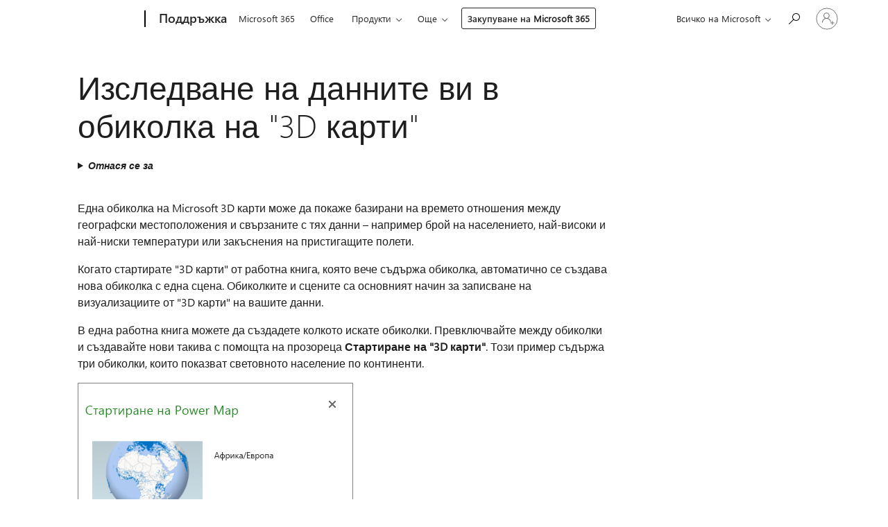

--- FILE ---
content_type: text/html; charset=utf-8
request_url: https://support.microsoft.com/bg-bg/office/%D0%B8%D0%B7%D1%81%D0%BB%D0%B5%D0%B4%D0%B2%D0%B0%D0%BD%D0%B5-%D0%BD%D0%B0-%D0%B4%D0%B0%D0%BD%D0%BD%D0%B8%D1%82%D0%B5-%D0%B2%D0%B8-%D0%B2-%D0%BE%D0%B1%D0%B8%D0%BA%D0%BE%D0%BB%D0%BA%D0%B0-%D0%BD%D0%B0-3d-%D0%BA%D0%B0%D1%80%D1%82%D0%B8-57d9a7ff-3a78-4a12-adb3-0d951ef0925c
body_size: 155896
content:

<!DOCTYPE html>
<html lang="bg-BG" dir="ltr">
<head>
	<meta charset="utf-8" />
	<meta name="viewport" content="width=device-width, initial-scale=1.0" />
	<title>&#x418;&#x437;&#x441;&#x43B;&#x435;&#x434;&#x432;&#x430;&#x43D;&#x435; &#x43D;&#x430; &#x434;&#x430;&#x43D;&#x43D;&#x438;&#x442;&#x435; &#x432;&#x438; &#x432; &#x43E;&#x431;&#x438;&#x43A;&#x43E;&#x43B;&#x43A;&#x430; &#x43D;&#x430; &quot;3D &#x43A;&#x430;&#x440;&#x442;&#x438;&quot; - &#x41F;&#x43E;&#x434;&#x434;&#x440;&#x44A;&#x436;&#x43A;&#x430; &#x43D;&#x430; Microsoft</title>
	
	
		<link rel="canonical" href="https://support.microsoft.com/bg-bg/office/%D0%B8%D0%B7%D1%81%D0%BB%D0%B5%D0%B4%D0%B2%D0%B0%D0%BD%D0%B5-%D0%BD%D0%B0-%D0%B4%D0%B0%D0%BD%D0%BD%D0%B8%D1%82%D0%B5-%D0%B2%D0%B8-%D0%B2-%D0%BE%D0%B1%D0%B8%D0%BA%D0%BE%D0%BB%D0%BA%D0%B0-%D0%BD%D0%B0-3d-%D0%BA%D0%B0%D1%80%D1%82%D0%B8-57d9a7ff-3a78-4a12-adb3-0d951ef0925c" />

			<link rel="alternate" hreflang="ar-SA" href="https://support.microsoft.com/ar-sa/office/%D8%A7%D8%B3%D8%AA%D9%83%D8%B4%D8%A7%D9%81-%D8%A8%D9%8A%D8%A7%D9%86%D8%A7%D8%AA%D9%83-%D9%81%D9%8A-%D8%AC%D9%88%D9%84%D8%A9-%D9%85%D8%B9-%D8%A7%D9%84%D8%AE%D8%B1%D8%A7%D8%A6%D8%B7-%D8%AB%D9%84%D8%A7%D8%AB%D9%8A%D8%A9-%D8%A7%D9%84%D8%A3%D8%A8%D8%B9%D8%A7%D8%AF-57d9a7ff-3a78-4a12-adb3-0d951ef0925c" />
			<link rel="alternate" hreflang="bg-BG" href="https://support.microsoft.com/bg-bg/office/%D0%B8%D0%B7%D1%81%D0%BB%D0%B5%D0%B4%D0%B2%D0%B0%D0%BD%D0%B5-%D0%BD%D0%B0-%D0%B4%D0%B0%D0%BD%D0%BD%D0%B8%D1%82%D0%B5-%D0%B2%D0%B8-%D0%B2-%D0%BE%D0%B1%D0%B8%D0%BA%D0%BE%D0%BB%D0%BA%D0%B0-%D0%BD%D0%B0-3d-%D0%BA%D0%B0%D1%80%D1%82%D0%B8-57d9a7ff-3a78-4a12-adb3-0d951ef0925c" />
			<link rel="alternate" hreflang="cs-CZ" href="https://support.microsoft.com/cs-cz/office/prozkoum%C3%A1n%C3%AD-dat-v-prohl%C3%ADdce-3d-map-57d9a7ff-3a78-4a12-adb3-0d951ef0925c" />
			<link rel="alternate" hreflang="da-DK" href="https://support.microsoft.com/da-dk/office/udforske-dine-data-i-en-3d-kort-pr%C3%A6sentation-57d9a7ff-3a78-4a12-adb3-0d951ef0925c" />
			<link rel="alternate" hreflang="de-DE" href="https://support.microsoft.com/de-de/office/erkunden-ihre-daten-mithilfe-einer-tour-durch-3d-karten-57d9a7ff-3a78-4a12-adb3-0d951ef0925c" />
			<link rel="alternate" hreflang="el-GR" href="https://support.microsoft.com/el-gr/office/%CE%B5%CE%BE%CE%B5%CF%81%CE%B5%CF%8D%CE%BD%CE%B7%CF%83%CE%B7-%CF%84%CF%89%CE%BD-%CE%B4%CE%B5%CE%B4%CE%BF%CE%BC%CE%AD%CE%BD%CF%89%CE%BD-%CF%83%CE%B1%CF%82-%CF%83%CE%B5-%CE%BC%CE%B9%CE%B1-%CF%80%CE%B5%CF%81%CE%B9%CE%AE%CE%B3%CE%B7%CF%83%CE%B7-%CF%83%CF%84%CE%BF%CF%85%CF%82-%CF%87%CE%AC%CF%81%CF%84%CE%B5%CF%82-3d-57d9a7ff-3a78-4a12-adb3-0d951ef0925c" />
			<link rel="alternate" hreflang="en-AU" href="https://support.microsoft.com/en-au/office/explore-your-data-in-a-3d-maps-tour-57d9a7ff-3a78-4a12-adb3-0d951ef0925c" />
			<link rel="alternate" hreflang="en-GB" href="https://support.microsoft.com/en-gb/office/explore-your-data-in-a-3d-maps-tour-57d9a7ff-3a78-4a12-adb3-0d951ef0925c" />
			<link rel="alternate" hreflang="en-US" href="https://support.microsoft.com/en-us/office/explore-your-data-in-a-3d-maps-tour-57d9a7ff-3a78-4a12-adb3-0d951ef0925c" />
			<link rel="alternate" hreflang="es-ES" href="https://support.microsoft.com/es-es/office/explorar-los-datos-en-un-recorrido-por-mapas-3d-57d9a7ff-3a78-4a12-adb3-0d951ef0925c" />
			<link rel="alternate" hreflang="et-EE" href="https://support.microsoft.com/et-ee/office/andmete-uurimine-3d-kaartide-tutvustuses-57d9a7ff-3a78-4a12-adb3-0d951ef0925c" />
			<link rel="alternate" hreflang="fi-FI" href="https://support.microsoft.com/fi-fi/office/tietojen-tarkastelu-3d-maps-esittelyn-avulla-57d9a7ff-3a78-4a12-adb3-0d951ef0925c" />
			<link rel="alternate" hreflang="fr-FR" href="https://support.microsoft.com/fr-fr/office/explorer-vos-donn%C3%A9es-dans-une-visite-guid%C3%A9e-3d-maps-57d9a7ff-3a78-4a12-adb3-0d951ef0925c" />
			<link rel="alternate" hreflang="he-IL" href="https://support.microsoft.com/he-il/office/%D7%97%D7%A7%D7%99%D7%A8%D7%AA-%D7%94%D7%A0%D7%AA%D7%95%D7%A0%D7%99%D7%9D-%D7%A9%D7%9C%D7%9A-%D7%91%D7%A1%D7%99%D7%95%D7%A8-%D7%A9%D7%9C-%D7%9E%D7%A4%D7%95%D7%AA-%D7%AA%D7%9C%D7%AA-%D7%9E%D7%9E%D7%93%D7%99%D7%95%D7%AA-57d9a7ff-3a78-4a12-adb3-0d951ef0925c" />
			<link rel="alternate" hreflang="hr-HR" href="https://support.microsoft.com/hr-hr/office/pregledavanje-podataka-u-vodi%C4%8Du-dodatka-3d-karte-57d9a7ff-3a78-4a12-adb3-0d951ef0925c" />
			<link rel="alternate" hreflang="hu-HU" href="https://support.microsoft.com/hu-hu/office/adatai-felt%C3%A1r%C3%A1sa-3d-t%C3%A9rk%C3%A9pek-bemutat%C3%B3ban-57d9a7ff-3a78-4a12-adb3-0d951ef0925c" />
			<link rel="alternate" hreflang="id-ID" href="https://support.microsoft.com/id-id/office/menjelajahi-data-anda-di-tur-peta-3d-57d9a7ff-3a78-4a12-adb3-0d951ef0925c" />
			<link rel="alternate" hreflang="it-IT" href="https://support.microsoft.com/it-it/office/esplorare-i-dati-in-un-tour-di-mappe-3d-57d9a7ff-3a78-4a12-adb3-0d951ef0925c" />
			<link rel="alternate" hreflang="ja-JP" href="https://support.microsoft.com/ja-jp/office/3d-maps-%E3%83%84%E3%82%A2%E3%83%BC%E3%81%A7%E3%83%87%E3%83%BC%E3%82%BF%E3%82%92%E8%AA%BF%E3%81%B9%E3%82%8B-57d9a7ff-3a78-4a12-adb3-0d951ef0925c" />
			<link rel="alternate" hreflang="ko-KR" href="https://support.microsoft.com/ko-kr/office/3d-%EB%A7%B5-%ED%88%AC%EC%96%B4%EC%97%90%EC%84%9C-%EB%8D%B0%EC%9D%B4%ED%84%B0-%ED%83%90%EC%83%89-57d9a7ff-3a78-4a12-adb3-0d951ef0925c" />
			<link rel="alternate" hreflang="lt-LT" href="https://support.microsoft.com/lt-lt/office/duomen%C5%B3-tyrin%C4%97jimas-3d-%C5%BEem%C4%97lapi%C5%B3-ap%C5%BEvalgoje-57d9a7ff-3a78-4a12-adb3-0d951ef0925c" />
			<link rel="alternate" hreflang="lv-LV" href="https://support.microsoft.com/lv-lv/office/datu-izp%C4%93t%C4%AB%C5%A1ana-3d-kar%C5%A1u-ce%C4%BCved%C4%AB-57d9a7ff-3a78-4a12-adb3-0d951ef0925c" />
			<link rel="alternate" hreflang="nb-NO" href="https://support.microsoft.com/nb-no/office/utforske-dataene-i-en-3d-kart-innf%C3%B8ring-57d9a7ff-3a78-4a12-adb3-0d951ef0925c" />
			<link rel="alternate" hreflang="nl-NL" href="https://support.microsoft.com/nl-nl/office/uw-gegevens-verkennen-in-een-3d-kaarten-rondleiding-57d9a7ff-3a78-4a12-adb3-0d951ef0925c" />
			<link rel="alternate" hreflang="pl-PL" href="https://support.microsoft.com/pl-pl/office/eksplorowanie-danych-w-przewodniku-dodatku-mapy-3-w-57d9a7ff-3a78-4a12-adb3-0d951ef0925c" />
			<link rel="alternate" hreflang="pt-BR" href="https://support.microsoft.com/pt-br/office/explorar-dados-em-um-tour-do-mapas-3d-57d9a7ff-3a78-4a12-adb3-0d951ef0925c" />
			<link rel="alternate" hreflang="pt-PT" href="https://support.microsoft.com/pt-pt/office/explorar-dados-numa-visita-guiada-do-mapas-3d-57d9a7ff-3a78-4a12-adb3-0d951ef0925c" />
			<link rel="alternate" hreflang="ro-RO" href="https://support.microsoft.com/ro-ro/office/explorarea-datelor-%C3%AEntr-un-tur-h%C4%83r%C8%9Bi-3d-57d9a7ff-3a78-4a12-adb3-0d951ef0925c" />
			<link rel="alternate" hreflang="ru-RU" href="https://support.microsoft.com/ru-ru/office/%D0%B8%D0%B7%D1%83%D1%87%D0%B5%D0%BD%D0%B8%D0%B5-%D0%B4%D0%B0%D0%BD%D0%BD%D1%8B%D1%85-%D1%81-%D0%BF%D0%BE%D0%BC%D0%BE%D1%89%D1%8C%D1%8E-%D1%82%D1%83%D1%80%D0%B0-3d-maps-57d9a7ff-3a78-4a12-adb3-0d951ef0925c" />
			<link rel="alternate" hreflang="sk-SK" href="https://support.microsoft.com/sk-sk/office/presk%C3%BAmanie-%C3%BAdajov-v-prehliadke-3d-m%C3%A1p-57d9a7ff-3a78-4a12-adb3-0d951ef0925c" />
			<link rel="alternate" hreflang="sl-SI" href="https://support.microsoft.com/sl-si/office/raziskovanje-podatkov-v-predstavitvi-3d-zemljevidov-57d9a7ff-3a78-4a12-adb3-0d951ef0925c" />
			<link rel="alternate" hreflang="sr-Latn-RS" href="https://support.microsoft.com/sr-latn-rs/office/istra%C5%BEivanje-podataka-u-obilasku-3d-mape-57d9a7ff-3a78-4a12-adb3-0d951ef0925c" />
			<link rel="alternate" hreflang="sv-SE" href="https://support.microsoft.com/sv-se/office/utforska-data-i-en-rundtur-i-3d-kartor-57d9a7ff-3a78-4a12-adb3-0d951ef0925c" />
			<link rel="alternate" hreflang="th-TH" href="https://support.microsoft.com/th-th/office/%E0%B8%AA%E0%B9%8D%E0%B8%B2%E0%B8%A3%E0%B8%A7%E0%B8%88%E0%B8%82%E0%B9%89%E0%B8%AD%E0%B8%A1%E0%B8%B9%E0%B8%A5%E0%B8%82%E0%B8%AD%E0%B8%87%E0%B8%84%E0%B8%B8%E0%B8%93%E0%B9%83%E0%B8%99%E0%B8%81%E0%B8%B2%E0%B8%A3%E0%B8%99%E0%B9%8D%E0%B8%B2%E0%B9%80%E0%B8%AA%E0%B8%99%E0%B8%AD%E0%B9%81%E0%B8%9C%E0%B8%99%E0%B8%97%E0%B8%B5%E0%B9%88%E0%B9%81%E0%B8%9A%E0%B8%9A-3-%E0%B8%A1%E0%B8%B4%E0%B8%95%E0%B8%B4-57d9a7ff-3a78-4a12-adb3-0d951ef0925c" />
			<link rel="alternate" hreflang="tr-TR" href="https://support.microsoft.com/tr-tr/office/bir-3b-haritalar-turuyla-verilerinizi-ke%C5%9Ffetme-57d9a7ff-3a78-4a12-adb3-0d951ef0925c" />
			<link rel="alternate" hreflang="uk-UA" href="https://support.microsoft.com/uk-ua/office/%D0%BE%D0%B3%D0%BB%D1%8F%D0%B4-%D0%B4%D0%B0%D0%BD%D0%B8%D1%85-%D1%83-%D0%B4%D0%B5%D0%BC%D0%BE%D0%BD%D1%81%D1%82%D1%80%D0%B0%D1%86%D1%96%D1%97-3d-maps-57d9a7ff-3a78-4a12-adb3-0d951ef0925c" />
			<link rel="alternate" hreflang="vi-VN" href="https://support.microsoft.com/vi-vn/office/kh%C3%A1m-ph%C3%A1-d%E1%BB%AF-li%E1%BB%87u-c%E1%BB%A7a-b%E1%BA%A1n-trong-h%C3%A0nh-tr%C3%ACnh-3d-maps-57d9a7ff-3a78-4a12-adb3-0d951ef0925c" />
			<link rel="alternate" hreflang="zh-CN" href="https://support.microsoft.com/zh-cn/office/%E9%80%9A%E8%BF%87-3d-%E5%9C%B0%E5%9B%BE%E6%BC%94%E7%A4%BA%E6%8E%A2%E7%B4%A2%E6%95%B0%E6%8D%AE-57d9a7ff-3a78-4a12-adb3-0d951ef0925c" />
			<link rel="alternate" hreflang="zh-HK" href="https://support.microsoft.com/zh-hk/office/%E5%9C%A8-3d-%E5%9C%B0%E5%9C%96%E5%B0%8E%E8%A6%BD%E4%B8%AD%E6%8E%A2%E7%B4%A2%E8%B3%87%E6%96%99-57d9a7ff-3a78-4a12-adb3-0d951ef0925c" />
			<link rel="alternate" hreflang="zh-TW" href="https://support.microsoft.com/zh-tw/office/%E5%9C%A8-3d-%E5%9C%B0%E5%9C%96%E5%B0%8E%E8%A6%BD%E4%B8%AD%E6%8E%A2%E7%B4%A2%E8%B3%87%E6%96%99-57d9a7ff-3a78-4a12-adb3-0d951ef0925c" />
	<meta name="awa-articleGuid" content="57d9a7ff-3a78-4a12-adb3-0d951ef0925c" />
	
	<meta name="description" content="&#x41C;&#x43E;&#x436;&#x435;&#x442;&#x435; &#x434;&#x430; &#x441;&#x44A;&#x437;&#x434;&#x430;&#x434;&#x435;&#x442;&#x435; &#x43E;&#x431;&#x438;&#x43A;&#x43E;&#x43B;&#x43A;&#x430; &#x43D;&#x430; &quot;3D &#x43A;&#x430;&#x440;&#x442;&#x438;&quot;, &#x437;&#x430; &#x434;&#x430; &#x43F;&#x43E;&#x43A;&#x430;&#x436;&#x435;&#x442;&#x435; &#x431;&#x430;&#x437;&#x438;&#x440;&#x430;&#x43D;&#x438; &#x43D;&#x430; &#x432;&#x440;&#x435;&#x43C;&#x435;&#x442;&#x43E; &#x43E;&#x442;&#x43D;&#x43E;&#x448;&#x435;&#x43D;&#x438;&#x44F; &#x43C;&#x435;&#x436;&#x434;&#x443; &#x433;&#x435;&#x43E;&#x433;&#x440;&#x430;&#x444;&#x441;&#x43A;&#x438; &#x43C;&#x435;&#x441;&#x442;&#x43E;&#x43F;&#x43E;&#x43B;&#x43E;&#x436;&#x435;&#x43D;&#x438;&#x44F; &#x438; &#x441;&#x432;&#x44A;&#x440;&#x437;&#x430;&#x43D;&#x438;&#x442;&#x435; &#x441; &#x442;&#x44F;&#x445; &#x434;&#x430;&#x43D;&#x43D;&#x438; &#x432; Excel 2016 &#x437;&#x430; Windows." />
	<meta name="firstPublishedDate" content="2015-08-27" />
	<meta name="lastPublishedDate" content="2024-06-02" />
	<meta name="commitId" content="d7951d8491ede7da5d6608eb058d5f4c77b8002b" />
	<meta name="schemaName" content="HELP ARTICLE" />
	<meta name="awa-schemaName" content="HELP ARTICLE" />

	<meta name="search.applicationSuite" content="Excel" />
	<meta name="search.appverid" content="ZXL160,ZXL190,ZXL900,ZXL210,ZXL240" />
	<meta name="search.audienceType" content="End User" />
	<meta name="search.contenttype" content="How To" />
	
	<meta name="search.description" content="&#x41C;&#x43E;&#x436;&#x435;&#x442;&#x435; &#x434;&#x430; &#x441;&#x44A;&#x437;&#x434;&#x430;&#x434;&#x435;&#x442;&#x435; &#x43E;&#x431;&#x438;&#x43A;&#x43E;&#x43B;&#x43A;&#x430; &#x43D;&#x430; &quot;3D &#x43A;&#x430;&#x440;&#x442;&#x438;&quot;, &#x437;&#x430; &#x434;&#x430; &#x43F;&#x43E;&#x43A;&#x430;&#x436;&#x435;&#x442;&#x435; &#x431;&#x430;&#x437;&#x438;&#x440;&#x430;&#x43D;&#x438; &#x43D;&#x430; &#x432;&#x440;&#x435;&#x43C;&#x435;&#x442;&#x43E; &#x43E;&#x442;&#x43D;&#x43E;&#x448;&#x435;&#x43D;&#x438;&#x44F; &#x43C;&#x435;&#x436;&#x434;&#x443; &#x433;&#x435;&#x43E;&#x433;&#x440;&#x430;&#x444;&#x441;&#x43A;&#x438; &#x43C;&#x435;&#x441;&#x442;&#x43E;&#x43F;&#x43E;&#x43B;&#x43E;&#x436;&#x435;&#x43D;&#x438;&#x44F; &#x438; &#x441;&#x432;&#x44A;&#x440;&#x437;&#x430;&#x43D;&#x438;&#x442;&#x435; &#x441; &#x442;&#x44F;&#x445; &#x434;&#x430;&#x43D;&#x43D;&#x438; &#x432; Excel 2016 &#x437;&#x430; Windows." />
	<meta name="search.IsOfficeDoc" content="true" />
	
	
	
	
	
	<meta name="search.sku" content="Excel" />
	<meta name="search.skuid" content="ZXL160" />
	<meta name="search.softwareVersion" content="16,19,90,21,24" />
	<meta name="search.mkt" content="bg-BG" />

	
	
	<meta name="ms.lang" content="bg" />
	<meta name="ms.loc" content="BG" />
	<meta name="ms.ocpub.assetID" content="57d9a7ff-3a78-4a12-adb3-0d951ef0925c" />

	
	<meta name="awa-isContactUsAllowed" content="false" />
	<meta name="awa-asst" content="57d9a7ff-3a78-4a12-adb3-0d951ef0925c" />
	<meta name="awa-pageType" content="Article" />
	



	


<meta name="awa-env" content="Production" />
<meta name="awa-market" content="bg-BG" />
<meta name="awa-contentlang" content="bg" />
<meta name="awa-userFlightingId" content="99e8f5e7-6ed3-4cd0-923c-9f86c88c8616" />
<meta name="awa-expid" content="P-R-1753027-1-1;P-R-1087983-1-1;P-E-1693585-2-3;P-E-1661482-C1-3;P-E-1660511-C1-3;P-E-1656596-2-5;P-E-1551018-2-8;P-E-1585233-C1-3;P-E-1570667-2-4;P-E-1560750-2-7;P-E-1554013-2-6;P-E-1536917-C1-5;P-E-1526785-C1-5;P-E-1260007-C1-3;P-E-1046152-C1-3;P-R-1545158-1-4;P-R-1426254-2-6;P-R-1392118-1-2;P-R-1245128-2-4;P-R-1235984-2-3;P-R-1141562-1-2;P-R-1136354-4-8;P-R-1114100-1-2;P-R-1100996-2-14;P-R-1096341-2-6;P-R-1089468-1-2;P-R-1085248-1-2;P-R-1033854-4-6;P-R-1029969-4-4;P-R-1020735-7-10;P-R-1018544-4-7;P-R-1009708-2-9;P-R-1005895-2-11;P-R-113175-4-7;P-R-110379-1-7;P-R-107838-1-7;P-R-106524-1-3;P-R-103787-2-5;P-R-101783-1-2;P-R-97577-1-5;P-R-97457-1-10;P-R-94390-1-2;P-R-94360-10-25;P-R-93416-1-3;P-R-90963-2-2;P-R-73296-2-15" />
<meta name="awa-irisId" />
<meta name="awa-origindatacenter" content="Central US" />
<meta name="awa-variationid" content="ECS" />
<meta name="awa-prdct" content="office.com" />
<meta name="awa-stv" content="3.0.0-09ad8533cf0040dbd4a6c9c70c9689a2411c6a65&#x2B;09ad8533cf0040dbd4a6c9c70c9689a2411c6a65" />


 
	<meta name="awa-title" content="&#x418;&#x437;&#x441;&#x43B;&#x435;&#x434;&#x432;&#x430;&#x43D;&#x435; &#x43D;&#x430; &#x434;&#x430;&#x43D;&#x43D;&#x438;&#x442;&#x435; &#x432;&#x438; &#x432; &#x43E;&#x431;&#x438;&#x43A;&#x43E;&#x43B;&#x43A;&#x430; &#x43D;&#x430; &quot;3D &#x43A;&#x430;&#x440;&#x442;&#x438;&quot; - &#x41F;&#x43E;&#x434;&#x434;&#x440;&#x44A;&#x436;&#x43A;&#x430; &#x43D;&#x430; Microsoft" />
	
	<meta name="awa-selfHelpExp" content="topbanner_excel" />
	<meta name="awa-dataBoundary" content="WW" />

	<link rel="stylesheet" href="/css/fonts/site-fonts.css?v=XWcxZPSEmN3tnHWAVMOFsAlPJq7aug49fUGb8saTNjw" />
	<link rel="stylesheet" href="/css/glyphs/glyphs.css?v=VOnvhT441Pay0WAKH5gdcXXigXpiuNbaQcI9DgXyoDE" />

	

    <link rel="dns-prefetch" href="https://aadcdn.msftauth.net" />
    <link rel="preconnect" href="https://aadcdn.msftauth.net" crossorigin=&quot;anonymous&quot; />
    <link rel="dns-prefetch" href="https://browser.events.data.microsoft.com" />
    <link rel="preconnect" href="https://browser.events.data.microsoft.com" crossorigin=&quot;anonymous&quot; />
    <link rel="dns-prefetch" href="https://c.s-microsoft.com" />
    <link rel="preconnect" href="https://c.s-microsoft.com" crossorigin=&quot;anonymous&quot; />
    <link rel="dns-prefetch" href="https://img-prod-cms-rt-microsoft-com.akamaized.net" />
    <link rel="preconnect" href="https://img-prod-cms-rt-microsoft-com.akamaized.net" crossorigin=&quot;anonymous&quot; />
    <link rel="dns-prefetch" href="https://js.monitor.azure.com" />
    <link rel="preconnect" href="https://js.monitor.azure.com" crossorigin=&quot;anonymous&quot; />
    <link rel="dns-prefetch" href="https://logincdn.msauth.net" />
    <link rel="preconnect" href="https://logincdn.msauth.net" crossorigin=&quot;anonymous&quot; />
    <link rel="dns-prefetch" href="https://mem.gfx.ms" />
    <link rel="preconnect" href="https://mem.gfx.ms" crossorigin=&quot;anonymous&quot; />
    <link rel="dns-prefetch" href="https://www.microsoft.com" />
    <link rel="preconnect" href="https://www.microsoft.com" crossorigin=&quot;anonymous&quot; />


	<link rel="stylesheet" href="/css/Article/article.css?v=0L89BVeP4I_vlf3G71MrPYAXM1CtRPw6ZcJwIduUvCA" />
	
	<link rel="stylesheet" href="/css/SearchBox/search-box.css?v=bybwzGBajHicVXspVs540UfV0swW0vCbOmBjBryj9N4" />
	<link rel="stylesheet" href="/css/sitewide/articleCss-overwrite.css?v=D0lQRoIlvFHSQBRTb-gAQ5KkFe8B8NuSoliBjnT5xZ4" />
	
	
	<link rel="stylesheet" href="/css/MeControlCallout/teaching-callout.css?v=690pjf05o15fVEafEpUwgaF8vqVfOkp5wP1Jl9gE99U" />
	
	<noscript>
		<link rel="stylesheet" href="/css/Article/article.noscript.css?v=88-vV8vIkcKpimEKjULkqpt8CxdXf5avAeGxsHgVOO0" />
	</noscript>

	<link rel="stylesheet" href="/css/promotionbanner/promotion-banner.css?v=cAmflE3c6Gw7niTOiMPEie9MY87yDE2mSl3DO7_jZRI" media="none" onload="this.media=&#x27;all&#x27;" /><noscript><link href="/css/promotionbanner/promotion-banner.css?v=cAmflE3c6Gw7niTOiMPEie9MY87yDE2mSl3DO7_jZRI" rel="stylesheet"></noscript>
	
	<link rel="stylesheet" href="/css/ArticleSupportBridge/article-support-bridge.css?v=R_P0TJvD9HoRHQBEdvBR1WhNn7dSbvOYWmVA9taxbpM" media="none" onload="this.media=&#x27;all&#x27;" /><noscript><link href="/css/ArticleSupportBridge/article-support-bridge.css?v=R_P0TJvD9HoRHQBEdvBR1WhNn7dSbvOYWmVA9taxbpM" rel="stylesheet"></noscript>
	<link rel="stylesheet" href="/css/StickyFeedback/sticky-feedback.css?v=cMfNdAUue7NxZUj3dIt_v5DIuzmw9ohJW109iXQpWnI" media="none" onload="this.media=&#x27;all&#x27;" /><noscript><link href="/css/StickyFeedback/sticky-feedback.css?v=cMfNdAUue7NxZUj3dIt_v5DIuzmw9ohJW109iXQpWnI" rel="stylesheet"></noscript>
	<link rel="stylesheet" href="/css/feedback/feedback.css?v=Rkcw_yfLWOMtOcWOljMOiZgymMcrG0GDpo4Lf-TUzPo" media="none" onload="this.media=&#x27;all&#x27;" /><noscript><link href="/css/feedback/feedback.css?v=Rkcw_yfLWOMtOcWOljMOiZgymMcrG0GDpo4Lf-TUzPo" rel="stylesheet"></noscript>
	
	

	<link rel="apple-touch-icon" sizes="180x180" href="/apple-touch-icon.png">
<link rel="icon" type="image/png" sizes="32x32" href="/favicon-32x32.png">
<link rel="icon" type="image/png" sizes="16x16" href="/favicon-16x16.png">


	
        <link rel="stylesheet" href="https://www.microsoft.com/onerfstatics/marketingsites-eus-prod/cyrillic/shell/_scrf/css/themes=default.device=uplevel_web_pc/63-57d110/c9-be0100/a6-e969ef/43-9f2e7c/82-8b5456/a0-5d3913/4f-460e79/ae-f1ac0c?ver=2.0&amp;_cf=02242021_3231" type="text/css" media="all" />
    

	
	
	<script type="text/javascript">
		var OOGlobal = {
			BaseDomain: location.protocol + "//" + location.host,
			Culture: "bg-BG",
			Language: "bg",
			LCID: "1026",
			IsAuthenticated: "False",
			WebAppUrl: "https://office.com/start",
			GUID: "57d9a7ff-3a78-4a12-adb3-0d951ef0925c",
			Platform: navigator.platform,
			MixOembedUrl: "https://mix.office.com/oembed/",
			MixWatchUrl: "https://mix.office.com/watch/"
		};
	</script>

	
		


<script type="text/javascript">
	(function () {
		var creativeReady = false;
		var isSilentSignInComplete = false;
		var authInfo = {
			authType: "None",
			puid: "",
			tenantId: "",
			isAdult: true
			};

		var renderPromotion = function (dataBoundary) {
			if (creativeReady && isSilentSignInComplete) {
				window.UcsCreative.renderTemplate({
					partnerId: "7bb7e07d-3e57-4ee3-b78f-26a4292b841a",
					shouldSetUcsMuid: true,
					dataBoundary: dataBoundary,
					attributes: {
						placement: "88000534",
						locale: "bg-bg",
						country: "bg",
						scs_ecsFlightId: "P-R-1753027-1;P-R-1087983-1;P-E-1693585-2;P-E-1661482-C1;P-E-1660511-C1;P-E-1656596-2;P-E-1551018-2;P-E-1585233-C1;P-E-1570667-2;P-E-1560750-2;P-E-1554013-2;P-E-1536917-C1;P-E-1526785-C1;P-E-1260007-C1;P-E-1046152-C1;P-R-1545158-1;P-R-1426254-2;P-R-1392118-1;P-R-1245128-2;P-R-1235984-2;P-R-1141562-1;P-R-1136354-4;P-R-1114100-1;P-R-1100996-2;P-R-1096341-2;P-R-1089468-1;P-R-1085248-1;P-R-1033854-4;P-R-1029969-4;P-R-1020735-7;P-R-1018544-4;P-R-1009708-2;P-R-1005895-2;P-R-113175-4;P-R-110379-1;P-R-107838-1;P-R-106524-1;P-R-103787-2;P-R-101783-1;P-R-97577-1;P-R-97457-1;P-R-94390-1;P-R-94360-10;P-R-93416-1;P-R-90963-2;P-R-73296-2",
						SCS_promotionCategory: "uhfbuybutton;topbanner_excel",
						articleType: "topbanner_excel",
						operatingSystem: "Mac",
						authType: authInfo.authType,
						PUID: authInfo.puid,
						TenantId: authInfo.tenantId,
                        TOPT: "",
                        AdditionalBannerId: "ucsRailInlineContainer",
					}
				});
			}
		};

		window.document.addEventListener('ucsCreativeRendered', function () {
			if (typeof window.initPromotionLogger !== 'undefined') {
				window.initPromotionLogger();
			}
		});

		window.document.addEventListener('ucsCreativeReady', function () {
			creativeReady = true;
			renderPromotion("WW");
		});

		if (!isSilentSignInComplete) {
			window.document.addEventListener('silentSignInComplete', function (event) {
				if (event.detail && event.detail.puid) {
					authInfo.isAdult = event.detail.isAdult;
					authInfo.authType = event.detail.authType;
					authInfo.puid = event.detail.puid;
					authInfo.tenantId = event.detail.account.tenantId;
				}

				isSilentSignInComplete = true;
				renderPromotion(event.detail.dataBoundary);
			});
		}
	})();
</script>

<script type="text/javascript" defer src="/lib/ucs/dist/ucsCreativeService.js?v=RNwXI4r6IRH1mrd2dPPGZEYOQnUcs8HAddnyceXlw88"></script>
	

	<script>
		if (window.location.search) {
			var params = new URLSearchParams(window.location.search);
			if (params.has('action') && params.get('action') === 'download'){
				params.delete('action');
			}

			history.replaceState({}, '', window.location.pathname + (params.toString() ? '?' + params.toString() : ''));
		}
	</script>


</head>
<body class="supCont ocArticle">
	<div id="ocBodyWrapper">
		

		<div class="ucsUhfContainer"></div>

		
            <div id="headerArea" class="uhf"  data-m='{"cN":"headerArea","cT":"Area_coreuiArea","id":"a1Body","sN":1,"aN":"Body"}'>
                <div id="headerRegion"      data-region-key="headerregion" data-m='{"cN":"headerRegion","cT":"Region_coreui-region","id":"r1a1","sN":1,"aN":"a1"}' >

    <div  id="headerUniversalHeader" data-m='{"cN":"headerUniversalHeader","cT":"Module_coreui-universalheader","id":"m1r1a1","sN":1,"aN":"r1a1"}'  data-module-id="Category|headerRegion|coreui-region|headerUniversalHeader|coreui-universalheader">
        






        <a id="uhfSkipToMain" class="m-skip-to-main" href="javascript:void(0)" data-href="#supArticleContent" tabindex="0" data-m='{"cN":"Skip to content_nonnav","id":"nn1m1r1a1","sN":1,"aN":"m1r1a1"}'>Преминаване към основното съдържание</a>


<header class="c-uhfh context-uhf no-js c-sgl-stck c-category-header " itemscope="itemscope" data-header-footprint="/SMCConvergence/ContextualHeader-Microsoft365, fromService: True"   data-magict="true"   itemtype="http://schema.org/Organization">
    <div class="theme-light js-global-head f-closed  global-head-cont" data-m='{"cN":"Universal Header_cont","cT":"Container","id":"c2m1r1a1","sN":2,"aN":"m1r1a1"}'>
        <div class="c-uhfh-gcontainer-st">
            <button type="button" class="c-action-trigger c-glyph glyph-global-nav-button" aria-label="All Microsoft expand to see list of Microsoft products and services" initialState-label="All Microsoft expand to see list of Microsoft products and services" toggleState-label="Close All Microsoft list" aria-expanded="false" data-m='{"cN":"Mobile menu button_nonnav","id":"nn1c2m1r1a1","sN":1,"aN":"c2m1r1a1"}'></button>
            <button type="button" class="c-action-trigger c-glyph glyph-arrow-htmllegacy c-close-search" aria-label="Затваряне на търсенето" aria-expanded="false" data-m='{"cN":"Close Search_nonnav","id":"nn2c2m1r1a1","sN":2,"aN":"c2m1r1a1"}'></button>
                    <a id="uhfLogo" class="c-logo c-sgl-stk-uhfLogo" itemprop="url" href="https://www.microsoft.com" aria-label="Microsoft" data-m='{"cN":"GlobalNav_Logo_cont","cT":"Container","id":"c3c2m1r1a1","sN":3,"aN":"c2m1r1a1"}'>
                        <img alt="" itemprop="logo" class="c-image" src="https://uhf.microsoft.com/images/microsoft/RE1Mu3b.png" role="presentation" aria-hidden="true" />
                        <span itemprop="name" role="presentation" aria-hidden="true">Microsoft</span>
                    </a>
            <div class="f-mobile-title">
                <button type="button" class="c-action-trigger c-glyph glyph-chevron-left" aria-label="Вижте повече опции на меню" data-m='{"cN":"Mobile back button_nonnav","id":"nn4c2m1r1a1","sN":4,"aN":"c2m1r1a1"}'></button>
                <span data-global-title="Начална страница на Microsoft" class="js-mobile-title">Поддръжка</span>
                <button type="button" class="c-action-trigger c-glyph glyph-chevron-right" aria-label="Вижте повече опции на меню" data-m='{"cN":"Mobile forward button_nonnav","id":"nn5c2m1r1a1","sN":5,"aN":"c2m1r1a1"}'></button>
            </div>
                    <div class="c-show-pipe x-hidden-vp-mobile-st">
                        <a id="uhfCatLogo" class="c-logo c-cat-logo" href="https://support.microsoft.com/bg-bg" aria-label="Поддръжка" itemprop="url" data-m='{"cN":"CatNav_Поддръжка_nav","id":"n6c2m1r1a1","sN":6,"aN":"c2m1r1a1"}'>
                                <span>Поддръжка</span>
                        </a>
                    </div>
                <div class="cat-logo-button-cont x-hidden">
                        <button type="button" id="uhfCatLogoButton" class="c-cat-logo-button x-hidden" aria-expanded="false" aria-label="Поддръжка" data-m='{"cN":"Поддръжка_nonnav","id":"nn7c2m1r1a1","sN":7,"aN":"c2m1r1a1"}'>
                            Поддръжка
                        </button>
                </div>



                    <nav id="uhf-g-nav" aria-label="Контекстно меню" class="c-uhfh-gnav" data-m='{"cN":"Category nav_cont","cT":"Container","id":"c8c2m1r1a1","sN":8,"aN":"c2m1r1a1"}'>
            <ul class="js-paddle-items">
                    <li class="single-link js-nav-menu x-hidden-none-mobile-vp uhf-menu-item">
                        <a class="c-uhf-nav-link" href="https://support.microsoft.com/bg-bg" data-m='{"cN":"CatNav_Начало_nav","id":"n1c8c2m1r1a1","sN":1,"aN":"c8c2m1r1a1"}' > Начало </a>
                    </li>
                                        <li class="single-link js-nav-menu uhf-menu-item">
                            <a id="c-shellmenu_0" class="c-uhf-nav-link" href="https://www.microsoft.com/microsoft-365?ocid=cmmttvzgpuy" data-m='{"id":"n2c8c2m1r1a1","sN":2,"aN":"c8c2m1r1a1"}'>Microsoft 365</a>
                        </li>
                        <li class="single-link js-nav-menu uhf-menu-item">
                            <a id="c-shellmenu_1" class="c-uhf-nav-link" href="https://www.microsoft.com/microsoft-365/microsoft-office?ocid=cmml7tr0rib" data-m='{"id":"n3c8c2m1r1a1","sN":3,"aN":"c8c2m1r1a1"}'>Office</a>
                        </li>
                        <li class="nested-menu uhf-menu-item">
                            <div class="c-uhf-menu js-nav-menu">
                                <button type="button" id="c-shellmenu_2"  aria-expanded="false" data-m='{"id":"nn4c8c2m1r1a1","sN":4,"aN":"c8c2m1r1a1"}'>Продукти</button>

                                <ul class="" data-class-idn="" aria-hidden="true" data-m='{"cT":"Container","id":"c5c8c2m1r1a1","sN":5,"aN":"c8c2m1r1a1"}'>
        <li class="js-nav-menu single-link" data-m='{"cT":"Container","id":"c1c5c8c2m1r1a1","sN":1,"aN":"c5c8c2m1r1a1"}'>
            <a id="c-shellmenu_3" class="js-subm-uhf-nav-link" href="https://support.microsoft.com/bg-bg/microsoft-365" data-m='{"id":"n1c1c5c8c2m1r1a1","sN":1,"aN":"c1c5c8c2m1r1a1"}'>Microsoft 365</a>
            
        </li>
        <li class="js-nav-menu single-link" data-m='{"cT":"Container","id":"c2c5c8c2m1r1a1","sN":2,"aN":"c5c8c2m1r1a1"}'>
            <a id="c-shellmenu_4" class="js-subm-uhf-nav-link" href="https://support.microsoft.com/bg-bg/outlook" data-m='{"id":"n1c2c5c8c2m1r1a1","sN":1,"aN":"c2c5c8c2m1r1a1"}'>Outlook</a>
            
        </li>
        <li class="js-nav-menu single-link" data-m='{"cT":"Container","id":"c3c5c8c2m1r1a1","sN":3,"aN":"c5c8c2m1r1a1"}'>
            <a id="c-shellmenu_5" class="js-subm-uhf-nav-link" href="https://support.microsoft.com/bg-bg/teams" data-m='{"id":"n1c3c5c8c2m1r1a1","sN":1,"aN":"c3c5c8c2m1r1a1"}'>Microsoft Teams</a>
            
        </li>
        <li class="js-nav-menu single-link" data-m='{"cT":"Container","id":"c4c5c8c2m1r1a1","sN":4,"aN":"c5c8c2m1r1a1"}'>
            <a id="c-shellmenu_6" class="js-subm-uhf-nav-link" href="https://support.microsoft.com/bg-bg/onedrive" data-m='{"id":"n1c4c5c8c2m1r1a1","sN":1,"aN":"c4c5c8c2m1r1a1"}'>OneDrive</a>
            
        </li>
        <li class="js-nav-menu single-link" data-m='{"cT":"Container","id":"c5c5c8c2m1r1a1","sN":5,"aN":"c5c8c2m1r1a1"}'>
            <a id="c-shellmenu_7" class="js-subm-uhf-nav-link" href="https://support.microsoft.com/bg-bg/microsoft-copilot" data-m='{"id":"n1c5c5c8c2m1r1a1","sN":1,"aN":"c5c5c8c2m1r1a1"}'>Microsoft Copilot</a>
            
        </li>
        <li class="js-nav-menu single-link" data-m='{"cT":"Container","id":"c6c5c8c2m1r1a1","sN":6,"aN":"c5c8c2m1r1a1"}'>
            <a id="c-shellmenu_8" class="js-subm-uhf-nav-link" href="https://support.microsoft.com/bg-bg/onenote" data-m='{"id":"n1c6c5c8c2m1r1a1","sN":1,"aN":"c6c5c8c2m1r1a1"}'>OneNote</a>
            
        </li>
        <li class="js-nav-menu single-link" data-m='{"cT":"Container","id":"c7c5c8c2m1r1a1","sN":7,"aN":"c5c8c2m1r1a1"}'>
            <a id="c-shellmenu_9" class="js-subm-uhf-nav-link" href="https://support.microsoft.com/bg-bg/windows" data-m='{"id":"n1c7c5c8c2m1r1a1","sN":1,"aN":"c7c5c8c2m1r1a1"}'>Windows</a>
            
        </li>
        <li class="js-nav-menu single-link" data-m='{"cT":"Container","id":"c8c5c8c2m1r1a1","sN":8,"aN":"c5c8c2m1r1a1"}'>
            <a id="c-shellmenu_10" class="js-subm-uhf-nav-link" href="https://support.microsoft.com/bg-bg/all-products" data-m='{"id":"n1c8c5c8c2m1r1a1","sN":1,"aN":"c8c5c8c2m1r1a1"}'>още...</a>
            
        </li>
                                                    
                                </ul>
                            </div>
                        </li>                        <li class="nested-menu uhf-menu-item">
                            <div class="c-uhf-menu js-nav-menu">
                                <button type="button" id="c-shellmenu_11"  aria-expanded="false" data-m='{"id":"nn6c8c2m1r1a1","sN":6,"aN":"c8c2m1r1a1"}'>Устройства</button>

                                <ul class="" data-class-idn="" aria-hidden="true" data-m='{"cT":"Container","id":"c7c8c2m1r1a1","sN":7,"aN":"c8c2m1r1a1"}'>
        <li class="js-nav-menu single-link" data-m='{"cT":"Container","id":"c1c7c8c2m1r1a1","sN":1,"aN":"c7c8c2m1r1a1"}'>
            <a id="c-shellmenu_12" class="js-subm-uhf-nav-link" href="https://support.microsoft.com/bg-bg/surface" data-m='{"id":"n1c1c7c8c2m1r1a1","sN":1,"aN":"c1c7c8c2m1r1a1"}'>Surface</a>
            
        </li>
        <li class="js-nav-menu single-link" data-m='{"cT":"Container","id":"c2c7c8c2m1r1a1","sN":2,"aN":"c7c8c2m1r1a1"}'>
            <a id="c-shellmenu_13" class="js-subm-uhf-nav-link" href="https://support.microsoft.com/bg-bg/pc-accessories" data-m='{"id":"n1c2c7c8c2m1r1a1","sN":1,"aN":"c2c7c8c2m1r1a1"}'>Аксесоари за компютър</a>
            
        </li>
        <li class="js-nav-menu single-link" data-m='{"cT":"Container","id":"c3c7c8c2m1r1a1","sN":3,"aN":"c7c8c2m1r1a1"}'>
            <a id="c-shellmenu_14" class="js-subm-uhf-nav-link" href="https://support.xbox.com/" data-m='{"id":"n1c3c7c8c2m1r1a1","sN":1,"aN":"c3c7c8c2m1r1a1"}'>Xbox</a>
            
        </li>
        <li class="js-nav-menu single-link" data-m='{"cT":"Container","id":"c4c7c8c2m1r1a1","sN":4,"aN":"c7c8c2m1r1a1"}'>
            <a id="c-shellmenu_15" class="js-subm-uhf-nav-link" href="https://support.xbox.com/help/games-apps/my-games-apps/all-about-pc-gaming" data-m='{"id":"n1c4c7c8c2m1r1a1","sN":1,"aN":"c4c7c8c2m1r1a1"}'>Играене на компютър</a>
            
        </li>
        <li class="js-nav-menu single-link" data-m='{"cT":"Container","id":"c5c7c8c2m1r1a1","sN":5,"aN":"c7c8c2m1r1a1"}'>
            <a id="c-shellmenu_16" class="js-subm-uhf-nav-link" href="https://docs.microsoft.com/hololens/" data-m='{"id":"n1c5c7c8c2m1r1a1","sN":1,"aN":"c5c7c8c2m1r1a1"}'>HoloLens</a>
            
        </li>
        <li class="js-nav-menu single-link" data-m='{"cT":"Container","id":"c6c7c8c2m1r1a1","sN":6,"aN":"c7c8c2m1r1a1"}'>
            <a id="c-shellmenu_17" class="js-subm-uhf-nav-link" href="https://learn.microsoft.com/surface-hub/" data-m='{"id":"n1c6c7c8c2m1r1a1","sN":1,"aN":"c6c7c8c2m1r1a1"}'>Surface Hub</a>
            
        </li>
        <li class="js-nav-menu single-link" data-m='{"cT":"Container","id":"c7c7c8c2m1r1a1","sN":7,"aN":"c7c8c2m1r1a1"}'>
            <a id="c-shellmenu_18" class="js-subm-uhf-nav-link" href="https://support.microsoft.com/bg-bg/warranty" data-m='{"id":"n1c7c7c8c2m1r1a1","sN":1,"aN":"c7c7c8c2m1r1a1"}'>Гаранция за хардуер</a>
            
        </li>
                                                    
                                </ul>
                            </div>
                        </li>                        <li class="nested-menu uhf-menu-item">
                            <div class="c-uhf-menu js-nav-menu">
                                <button type="button" id="c-shellmenu_19"  aria-expanded="false" data-m='{"id":"nn8c8c2m1r1a1","sN":8,"aN":"c8c2m1r1a1"}'>Фактуриране на акаунт &amp;</button>

                                <ul class="" data-class-idn="" aria-hidden="true" data-m='{"cT":"Container","id":"c9c8c2m1r1a1","sN":9,"aN":"c8c2m1r1a1"}'>
        <li class="js-nav-menu single-link" data-m='{"cT":"Container","id":"c1c9c8c2m1r1a1","sN":1,"aN":"c9c8c2m1r1a1"}'>
            <a id="c-shellmenu_20" class="js-subm-uhf-nav-link" href="https://support.microsoft.com/bg-bg/account" data-m='{"id":"n1c1c9c8c2m1r1a1","sN":1,"aN":"c1c9c8c2m1r1a1"}'>Акаунт</a>
            
        </li>
        <li class="js-nav-menu single-link" data-m='{"cT":"Container","id":"c2c9c8c2m1r1a1","sN":2,"aN":"c9c8c2m1r1a1"}'>
            <a id="c-shellmenu_21" class="js-subm-uhf-nav-link" href="https://support.microsoft.com/bg-bg/microsoft-store-and-billing" data-m='{"id":"n1c2c9c8c2m1r1a1","sN":1,"aN":"c2c9c8c2m1r1a1"}'>Microsoft Store и фактуриране</a>
            
        </li>
                                                    
                                </ul>
                            </div>
                        </li>                        <li class="nested-menu uhf-menu-item">
                            <div class="c-uhf-menu js-nav-menu">
                                <button type="button" id="c-shellmenu_22"  aria-expanded="false" data-m='{"id":"nn10c8c2m1r1a1","sN":10,"aN":"c8c2m1r1a1"}'>Ресурси</button>

                                <ul class="" data-class-idn="" aria-hidden="true" data-m='{"cT":"Container","id":"c11c8c2m1r1a1","sN":11,"aN":"c8c2m1r1a1"}'>
        <li class="js-nav-menu single-link" data-m='{"cT":"Container","id":"c1c11c8c2m1r1a1","sN":1,"aN":"c11c8c2m1r1a1"}'>
            <a id="c-shellmenu_23" class="js-subm-uhf-nav-link" href="https://support.microsoft.com/bg-bg/office/4414eaaf-0478-48be-9c42-23adc4716658" data-m='{"id":"n1c1c11c8c2m1r1a1","sN":1,"aN":"c1c11c8c2m1r1a1"}'>Install Microsoft 365</a>
            
        </li>
        <li class="js-nav-menu single-link" data-m='{"cT":"Container","id":"c2c11c8c2m1r1a1","sN":2,"aN":"c11c8c2m1r1a1"}'>
            <a id="c-shellmenu_24" class="js-subm-uhf-nav-link" href="https://answers.microsoft.com/lang/msoffice/forum" data-m='{"id":"n1c2c11c8c2m1r1a1","sN":1,"aN":"c2c11c8c2m1r1a1"}'>Community forums</a>
            
        </li>
        <li class="js-nav-menu single-link" data-m='{"cT":"Container","id":"c3c11c8c2m1r1a1","sN":3,"aN":"c11c8c2m1r1a1"}'>
            <a id="c-shellmenu_25" class="js-subm-uhf-nav-link" href="https://portal.office.com/AdminPortal#/support" data-m='{"id":"n1c3c11c8c2m1r1a1","sN":1,"aN":"c3c11c8c2m1r1a1"}'>Администратори на Microsoft 365</a>
            
        </li>
        <li class="js-nav-menu single-link" data-m='{"cT":"Container","id":"c4c11c8c2m1r1a1","sN":4,"aN":"c11c8c2m1r1a1"}'>
            <a id="c-shellmenu_26" class="js-subm-uhf-nav-link" href="https://go.microsoft.com/fwlink/?linkid=2224585" data-m='{"id":"n1c4c11c8c2m1r1a1","sN":1,"aN":"c4c11c8c2m1r1a1"}'>Портал за малки фирми</a>
            
        </li>
        <li class="js-nav-menu single-link" data-m='{"cT":"Container","id":"c5c11c8c2m1r1a1","sN":5,"aN":"c11c8c2m1r1a1"}'>
            <a id="c-shellmenu_27" class="js-subm-uhf-nav-link" href="https://developer.microsoft.com/" data-m='{"id":"n1c5c11c8c2m1r1a1","sN":1,"aN":"c5c11c8c2m1r1a1"}'>Разработчик</a>
            
        </li>
        <li class="js-nav-menu single-link" data-m='{"cT":"Container","id":"c6c11c8c2m1r1a1","sN":6,"aN":"c11c8c2m1r1a1"}'>
            <a id="c-shellmenu_28" class="js-subm-uhf-nav-link" href="https://support.microsoft.com/bg-bg/education" data-m='{"id":"n1c6c11c8c2m1r1a1","sN":1,"aN":"c6c11c8c2m1r1a1"}'>Образование</a>
            
        </li>
        <li class="js-nav-menu single-link" data-m='{"cT":"Container","id":"c7c11c8c2m1r1a1","sN":7,"aN":"c11c8c2m1r1a1"}'>
            <a id="c-shellmenu_29" class="js-subm-uhf-nav-link" href="https://www.microsoft.com/reportascam/" data-m='{"id":"n1c7c11c8c2m1r1a1","sN":1,"aN":"c7c11c8c2m1r1a1"}'>Докладване на измама с поддръжката</a>
            
        </li>
        <li class="js-nav-menu single-link" data-m='{"cT":"Container","id":"c8c11c8c2m1r1a1","sN":8,"aN":"c11c8c2m1r1a1"}'>
            <a id="c-shellmenu_30" class="js-subm-uhf-nav-link" href="https://support.microsoft.com/bg-bg/surface/cbc47825-19b9-4786-8088-eb9963d780d3" data-m='{"id":"n1c8c11c8c2m1r1a1","sN":1,"aN":"c8c11c8c2m1r1a1"}'>Безопасност на продукта</a>
            
        </li>
                                                    
                                </ul>
                            </div>
                        </li>

                <li id="overflow-menu" class="overflow-menu x-hidden uhf-menu-item">
                        <div class="c-uhf-menu js-nav-menu">
        <button data-m='{"pid":"Още","id":"nn12c8c2m1r1a1","sN":12,"aN":"c8c2m1r1a1"}' type="button" aria-label="Още" aria-expanded="false">Още</button>
        <ul id="overflow-menu-list" aria-hidden="true" class="overflow-menu-list">
        </ul>
    </div>

                </li>
                                    <li class="single-link js-nav-menu" id="c-uhf-nav-cta">
                        <a id="buyInstallButton" class="c-uhf-nav-link" href="https://go.microsoft.com/fwlink/?linkid=849747" data-m='{"cN":"CatNav_cta_Закупуване на Microsoft 365_nav","id":"n13c8c2m1r1a1","sN":13,"aN":"c8c2m1r1a1"}'>Закупуване на Microsoft 365</a>
                    </li>
            </ul>
            
        </nav>


            <div class="c-uhfh-actions" data-m='{"cN":"Header actions_cont","cT":"Container","id":"c9c2m1r1a1","sN":9,"aN":"c2m1r1a1"}'>
                <div class="wf-menu">        <nav id="uhf-c-nav" aria-label="Меню за всичко от Microsoft" data-m='{"cN":"GlobalNav_cont","cT":"Container","id":"c1c9c2m1r1a1","sN":1,"aN":"c9c2m1r1a1"}'>
            <ul class="js-paddle-items">
                <li>
                    <div class="c-uhf-menu js-nav-menu">
                        <button type="button" class="c-button-logo all-ms-nav" aria-expanded="false" data-m='{"cN":"GlobalNav_More_nonnav","id":"nn1c1c9c2m1r1a1","sN":1,"aN":"c1c9c2m1r1a1"}'> <span>Всичко на Microsoft</span></button>
                        <ul class="f-multi-column f-multi-column-6" aria-hidden="true" data-m='{"cN":"More_cont","cT":"Container","id":"c2c1c9c2m1r1a1","sN":2,"aN":"c1c9c2m1r1a1"}'>
                                    <li class="c-w0-contr">
            <h2 class="c-uhf-sronly">Global</h2>
            <ul class="c-w0">
        <li class="js-nav-menu single-link" data-m='{"cN":"M365_cont","cT":"Container","id":"c1c2c1c9c2m1r1a1","sN":1,"aN":"c2c1c9c2m1r1a1"}'>
            <a id="shellmenu_31" class="js-subm-uhf-nav-link" href="https://www.microsoft.com/microsoft-365" data-m='{"cN":"W0Nav_M365_nav","id":"n1c1c2c1c9c2m1r1a1","sN":1,"aN":"c1c2c1c9c2m1r1a1"}'>Microsoft 365</a>
            
        </li>
        <li class="js-nav-menu single-link" data-m='{"cN":"Teams_cont","cT":"Container","id":"c2c2c1c9c2m1r1a1","sN":2,"aN":"c2c1c9c2m1r1a1"}'>
            <a id="l0_Teams" class="js-subm-uhf-nav-link" href="https://www.microsoft.com/microsoft-teams/group-chat-software" data-m='{"cN":"W0Nav_Teams_nav","id":"n1c2c2c1c9c2m1r1a1","sN":1,"aN":"c2c2c1c9c2m1r1a1"}'>Teams</a>
            
        </li>
        <li class="js-nav-menu single-link" data-m='{"cN":"Copilot_cont","cT":"Container","id":"c3c2c1c9c2m1r1a1","sN":3,"aN":"c2c1c9c2m1r1a1"}'>
            <a id="shellmenu_33" class="js-subm-uhf-nav-link" href="https://copilot.microsoft.com/" data-m='{"cN":"W0Nav_Copilot_nav","id":"n1c3c2c1c9c2m1r1a1","sN":1,"aN":"c3c2c1c9c2m1r1a1"}'>Copilot</a>
            
        </li>
        <li class="js-nav-menu single-link" data-m='{"cN":"Windows_cont","cT":"Container","id":"c4c2c1c9c2m1r1a1","sN":4,"aN":"c2c1c9c2m1r1a1"}'>
            <a id="shellmenu_34" class="js-subm-uhf-nav-link" href="https://www.microsoft.com/bg-bg/windows/" data-m='{"cN":"W0Nav_Windows_nav","id":"n1c4c2c1c9c2m1r1a1","sN":1,"aN":"c4c2c1c9c2m1r1a1"}'>Windows</a>
            
        </li>
        <li class="js-nav-menu single-link" data-m='{"cN":"Surface_cont","cT":"Container","id":"c5c2c1c9c2m1r1a1","sN":5,"aN":"c2c1c9c2m1r1a1"}'>
            <a id="shellmenu_35" class="js-subm-uhf-nav-link" href="https://www.microsoft.com/surface" data-m='{"cN":"W0Nav_Surface_nav","id":"n1c5c2c1c9c2m1r1a1","sN":1,"aN":"c5c2c1c9c2m1r1a1"}'>Surface</a>
            
        </li>
        <li class="js-nav-menu single-link" data-m='{"cN":"Xbox_cont","cT":"Container","id":"c6c2c1c9c2m1r1a1","sN":6,"aN":"c2c1c9c2m1r1a1"}'>
            <a id="shellmenu_36" class="js-subm-uhf-nav-link" href="https://www.xbox.com/" data-m='{"cN":"W0Nav_Xbox_nav","id":"n1c6c2c1c9c2m1r1a1","sN":1,"aN":"c6c2c1c9c2m1r1a1"}'>Xbox</a>
            
        </li>
        <li class="js-nav-menu single-link" data-m='{"cN":"Support_cont","cT":"Container","id":"c7c2c1c9c2m1r1a1","sN":7,"aN":"c2c1c9c2m1r1a1"}'>
            <a id="l1_support" class="js-subm-uhf-nav-link" href="https://support.microsoft.com/bg-bg" data-m='{"cN":"W0Nav_Support_nav","id":"n1c7c2c1c9c2m1r1a1","sN":1,"aN":"c7c2c1c9c2m1r1a1"}'>Поддръжка </a>
            
        </li>
            </ul>
        </li>

<li class="f-sub-menu js-nav-menu nested-menu" data-m='{"cT":"Container","id":"c8c2c1c9c2m1r1a1","sN":8,"aN":"c2c1c9c2m1r1a1"}'>

    <span id="uhf-navspn-shellmenu_39-span" style="display:none"   f-multi-parent="true" aria-expanded="false" data-m='{"id":"nn1c8c2c1c9c2m1r1a1","sN":1,"aN":"c8c2c1c9c2m1r1a1"}'>Софтуер</span>
    <button id="uhf-navbtn-shellmenu_39-button" type="button"   f-multi-parent="true" aria-expanded="false" data-m='{"id":"nn2c8c2c1c9c2m1r1a1","sN":2,"aN":"c8c2c1c9c2m1r1a1"}'>Софтуер</button>
    <ul aria-hidden="true" aria-labelledby="uhf-navspn-shellmenu_39-span">
        <li class="js-nav-menu single-link" data-m='{"cN":"More_Software_WindowsApps_cont","cT":"Container","id":"c3c8c2c1c9c2m1r1a1","sN":3,"aN":"c8c2c1c9c2m1r1a1"}'>
            <a id="shellmenu_40" class="js-subm-uhf-nav-link" href="https://apps.microsoft.com/home" data-m='{"cN":"GlobalNav_More_Software_WindowsApps_nav","id":"n1c3c8c2c1c9c2m1r1a1","sN":1,"aN":"c3c8c2c1c9c2m1r1a1"}'>Приложения за Windows</a>
            
        </li>
        <li class="js-nav-menu single-link" data-m='{"cN":"More_Software_OneDrive_cont","cT":"Container","id":"c4c8c2c1c9c2m1r1a1","sN":4,"aN":"c8c2c1c9c2m1r1a1"}'>
            <a id="shellmenu_41" class="js-subm-uhf-nav-link" href="https://www.microsoft.com/bg-bg/microsoft-365/onedrive/online-cloud-storage" data-m='{"cN":"GlobalNav_More_Software_OneDrive_nav","id":"n1c4c8c2c1c9c2m1r1a1","sN":1,"aN":"c4c8c2c1c9c2m1r1a1"}'>OneDrive</a>
            
        </li>
        <li class="js-nav-menu single-link" data-m='{"cN":"More_Software_Outlook_cont","cT":"Container","id":"c5c8c2c1c9c2m1r1a1","sN":5,"aN":"c8c2c1c9c2m1r1a1"}'>
            <a id="shellmenu_42" class="js-subm-uhf-nav-link" href="https://www.microsoft.com/bg-bg/microsoft-365/outlook/email-and-calendar-software-microsoft-outlook" data-m='{"cN":"GlobalNav_More_Software_Outlook_nav","id":"n1c5c8c2c1c9c2m1r1a1","sN":1,"aN":"c5c8c2c1c9c2m1r1a1"}'>Outlook</a>
            
        </li>
        <li class="js-nav-menu single-link" data-m='{"cN":"More_Software_OneNote_cont","cT":"Container","id":"c6c8c2c1c9c2m1r1a1","sN":6,"aN":"c8c2c1c9c2m1r1a1"}'>
            <a id="shellmenu_43" class="js-subm-uhf-nav-link" href="https://www.microsoft.com/bg-bg/microsoft-365/onenote/digital-note-taking-app" data-m='{"cN":"GlobalNav_More_Software_OneNote_nav","id":"n1c6c8c2c1c9c2m1r1a1","sN":1,"aN":"c6c8c2c1c9c2m1r1a1"}'>OneNote</a>
            
        </li>
        <li class="js-nav-menu single-link" data-m='{"cN":"More_Software_Microsoft Teams_cont","cT":"Container","id":"c7c8c2c1c9c2m1r1a1","sN":7,"aN":"c8c2c1c9c2m1r1a1"}'>
            <a id="shellmenu_44" class="js-subm-uhf-nav-link" href="https://www.microsoft.com/bg-bg/microsoft-teams/group-chat-software" data-m='{"cN":"GlobalNav_More_Software_Microsoft Teams_nav","id":"n1c7c8c2c1c9c2m1r1a1","sN":1,"aN":"c7c8c2c1c9c2m1r1a1"}'>Microsoft Teams</a>
            
        </li>
    </ul>
    
</li>
<li class="f-sub-menu js-nav-menu nested-menu" data-m='{"cN":"PCsAndDevices_cont","cT":"Container","id":"c9c2c1c9c2m1r1a1","sN":9,"aN":"c2c1c9c2m1r1a1"}'>

    <span id="uhf-navspn-shellmenu_45-span" style="display:none"   f-multi-parent="true" aria-expanded="false" data-m='{"cN":"GlobalNav_PCsAndDevices_nonnav","id":"nn1c9c2c1c9c2m1r1a1","sN":1,"aN":"c9c2c1c9c2m1r1a1"}'>компютри и устройства</span>
    <button id="uhf-navbtn-shellmenu_45-button" type="button"   f-multi-parent="true" aria-expanded="false" data-m='{"cN":"GlobalNav_PCsAndDevices_nonnav","id":"nn2c9c2c1c9c2m1r1a1","sN":2,"aN":"c9c2c1c9c2m1r1a1"}'>компютри и устройства</button>
    <ul aria-hidden="true" aria-labelledby="uhf-navspn-shellmenu_45-span">
        <li class="js-nav-menu single-link" data-m='{"cN":"More_PCsAndDevices_Accessories_cont","cT":"Container","id":"c3c9c2c1c9c2m1r1a1","sN":3,"aN":"c9c2c1c9c2m1r1a1"}'>
            <a id="shellmenu_46" class="js-subm-uhf-nav-link" href="https://www.microsoft.com/bg-bg/accessories" data-m='{"cN":"GlobalNav_More_PCsAndDevices_Accessories_nav","id":"n1c3c9c2c1c9c2m1r1a1","sN":1,"aN":"c3c9c2c1c9c2m1r1a1"}'>Компютърни аксесоари</a>
            
        </li>
    </ul>
    
</li>
<li class="f-sub-menu js-nav-menu nested-menu" data-m='{"cT":"Container","id":"c10c2c1c9c2m1r1a1","sN":10,"aN":"c2c1c9c2m1r1a1"}'>

    <span id="uhf-navspn-shellmenu_47-span" style="display:none"   f-multi-parent="true" aria-expanded="false" data-m='{"id":"nn1c10c2c1c9c2m1r1a1","sN":1,"aN":"c10c2c1c9c2m1r1a1"}'>Развлечения</span>
    <button id="uhf-navbtn-shellmenu_47-button" type="button"   f-multi-parent="true" aria-expanded="false" data-m='{"id":"nn2c10c2c1c9c2m1r1a1","sN":2,"aN":"c10c2c1c9c2m1r1a1"}'>Развлечения</button>
    <ul aria-hidden="true" aria-labelledby="uhf-navspn-shellmenu_47-span">
        <li class="js-nav-menu single-link" data-m='{"cN":"More_Entertainment_PCGames_cont","cT":"Container","id":"c3c10c2c1c9c2m1r1a1","sN":3,"aN":"c10c2c1c9c2m1r1a1"}'>
            <a id="shellmenu_48" class="js-subm-uhf-nav-link" href="https://apps.microsoft.com/games?hl=bg-BG&amp;gl=BG&amp;icid=DSM_All_PCGames" data-m='{"cN":"GlobalNav_More_Entertainment_PCGames_nav","id":"n1c3c10c2c1c9c2m1r1a1","sN":1,"aN":"c3c10c2c1c9c2m1r1a1"}'>Компютърни игри</a>
            
        </li>
    </ul>
    
</li>
<li class="f-sub-menu js-nav-menu nested-menu" data-m='{"cT":"Container","id":"c11c2c1c9c2m1r1a1","sN":11,"aN":"c2c1c9c2m1r1a1"}'>

    <span id="uhf-navspn-shellmenu_49-span" style="display:none"   f-multi-parent="true" aria-expanded="false" data-m='{"id":"nn1c11c2c1c9c2m1r1a1","sN":1,"aN":"c11c2c1c9c2m1r1a1"}'>Бизнес</span>
    <button id="uhf-navbtn-shellmenu_49-button" type="button"   f-multi-parent="true" aria-expanded="false" data-m='{"id":"nn2c11c2c1c9c2m1r1a1","sN":2,"aN":"c11c2c1c9c2m1r1a1"}'>Бизнес</button>
    <ul aria-hidden="true" aria-labelledby="uhf-navspn-shellmenu_49-span">
        <li class="js-nav-menu single-link" data-m='{"cN":"More_Business_AI_cont","cT":"Container","id":"c3c11c2c1c9c2m1r1a1","sN":3,"aN":"c11c2c1c9c2m1r1a1"}'>
            <a id="shellmenu_50" class="js-subm-uhf-nav-link" href="https://www.microsoft.com/bg-bg/ai?icid=DSM_All_AI" data-m='{"cN":"GlobalNav_More_Business_AI_nav","id":"n1c3c11c2c1c9c2m1r1a1","sN":1,"aN":"c3c11c2c1c9c2m1r1a1"}'>ИИ на Microsoft</a>
            
        </li>
        <li class="js-nav-menu single-link" data-m='{"cN":"More_Business_Microsoft Security_cont","cT":"Container","id":"c4c11c2c1c9c2m1r1a1","sN":4,"aN":"c11c2c1c9c2m1r1a1"}'>
            <a id="shellmenu_51" class="js-subm-uhf-nav-link" href="https://www.microsoft.com/security" data-m='{"cN":"GlobalNav_More_Business_Microsoft Security_nav","id":"n1c4c11c2c1c9c2m1r1a1","sN":1,"aN":"c4c11c2c1c9c2m1r1a1"}'>Microsoft Security</a>
            
        </li>
        <li class="js-nav-menu single-link" data-m='{"cN":"More_DeveloperAndIT_Azure_cont","cT":"Container","id":"c5c11c2c1c9c2m1r1a1","sN":5,"aN":"c11c2c1c9c2m1r1a1"}'>
            <a id="shellmenu_52" class="js-subm-uhf-nav-link" href="https://azure.microsoft.com/" data-m='{"cN":"GlobalNav_More_DeveloperAndIT_Azure_nav","id":"n1c5c11c2c1c9c2m1r1a1","sN":1,"aN":"c5c11c2c1c9c2m1r1a1"}'>Azure</a>
            
        </li>
        <li class="js-nav-menu single-link" data-m='{"cN":"More_Business_MicrosoftDynamics365_cont","cT":"Container","id":"c6c11c2c1c9c2m1r1a1","sN":6,"aN":"c11c2c1c9c2m1r1a1"}'>
            <a id="shellmenu_53" class="js-subm-uhf-nav-link" href="https://dynamics.microsoft.com/" data-m='{"cN":"GlobalNav_More_Business_MicrosoftDynamics365_nav","id":"n1c6c11c2c1c9c2m1r1a1","sN":1,"aN":"c6c11c2c1c9c2m1r1a1"}'>Dynamics 365</a>
            
        </li>
        <li class="js-nav-menu single-link" data-m='{"cN":"More_Business_Microsoft365forbusiness_cont","cT":"Container","id":"c7c11c2c1c9c2m1r1a1","sN":7,"aN":"c11c2c1c9c2m1r1a1"}'>
            <a id="shellmenu_54" class="js-subm-uhf-nav-link" href="https://www.microsoft.com/microsoft-365/business" data-m='{"cN":"GlobalNav_More_Business_Microsoft365forbusiness_nav","id":"n1c7c11c2c1c9c2m1r1a1","sN":1,"aN":"c7c11c2c1c9c2m1r1a1"}'>Microsoft 365 за бизнеса</a>
            
        </li>
        <li class="js-nav-menu single-link" data-m='{"cN":"More_Business_MicrosoftPowerPlatform_cont","cT":"Container","id":"c8c11c2c1c9c2m1r1a1","sN":8,"aN":"c11c2c1c9c2m1r1a1"}'>
            <a id="shellmenu_55" class="js-subm-uhf-nav-link" href="https://powerplatform.microsoft.com/" data-m='{"cN":"GlobalNav_More_Business_MicrosoftPowerPlatform_nav","id":"n1c8c11c2c1c9c2m1r1a1","sN":1,"aN":"c8c11c2c1c9c2m1r1a1"}'>Microsoft Power Platform</a>
            
        </li>
        <li class="js-nav-menu single-link" data-m='{"cN":"More_Business_Windows365_cont","cT":"Container","id":"c9c11c2c1c9c2m1r1a1","sN":9,"aN":"c11c2c1c9c2m1r1a1"}'>
            <a id="shellmenu_56" class="js-subm-uhf-nav-link" href="https://www.microsoft.com/windows-365" data-m='{"cN":"GlobalNav_More_Business_Windows365_nav","id":"n1c9c11c2c1c9c2m1r1a1","sN":1,"aN":"c9c11c2c1c9c2m1r1a1"}'>Windows 365</a>
            
        </li>
    </ul>
    
</li>
<li class="f-sub-menu js-nav-menu nested-menu" data-m='{"cT":"Container","id":"c12c2c1c9c2m1r1a1","sN":12,"aN":"c2c1c9c2m1r1a1"}'>

    <span id="uhf-navspn-shellmenu_57-span" style="display:none"   f-multi-parent="true" aria-expanded="false" data-m='{"id":"nn1c12c2c1c9c2m1r1a1","sN":1,"aN":"c12c2c1c9c2m1r1a1"}'>Разработчици и ИТ
</span>
    <button id="uhf-navbtn-shellmenu_57-button" type="button"   f-multi-parent="true" aria-expanded="false" data-m='{"id":"nn2c12c2c1c9c2m1r1a1","sN":2,"aN":"c12c2c1c9c2m1r1a1"}'>Разработчици и ИТ
</button>
    <ul aria-hidden="true" aria-labelledby="uhf-navspn-shellmenu_57-span">
        <li class="js-nav-menu single-link" data-m='{"cN":"More_DeveloperAndIT_MicrosoftDeveloper_cont","cT":"Container","id":"c3c12c2c1c9c2m1r1a1","sN":3,"aN":"c12c2c1c9c2m1r1a1"}'>
            <a id="shellmenu_58" class="js-subm-uhf-nav-link" href="https://developer.microsoft.com/en-us/?icid=DSM_All_Developper" data-m='{"cN":"GlobalNav_More_DeveloperAndIT_MicrosoftDeveloper_nav","id":"n1c3c12c2c1c9c2m1r1a1","sN":1,"aN":"c3c12c2c1c9c2m1r1a1"}'>Разработчик на Microsoft</a>
            
        </li>
        <li class="js-nav-menu single-link" data-m='{"cN":"More_DeveloperAndIT_MicrosoftLearn_cont","cT":"Container","id":"c4c12c2c1c9c2m1r1a1","sN":4,"aN":"c12c2c1c9c2m1r1a1"}'>
            <a id="shellmenu_59" class="js-subm-uhf-nav-link" href="https://learn.microsoft.com/" data-m='{"cN":"GlobalNav_More_DeveloperAndIT_MicrosoftLearn_nav","id":"n1c4c12c2c1c9c2m1r1a1","sN":1,"aN":"c4c12c2c1c9c2m1r1a1"}'>Microsoft Learn</a>
            
        </li>
        <li class="js-nav-menu single-link" data-m='{"cN":"More_DeveloperAndIT_SupportForAIMarketplaceApps_cont","cT":"Container","id":"c5c12c2c1c9c2m1r1a1","sN":5,"aN":"c12c2c1c9c2m1r1a1"}'>
            <a id="shellmenu_60" class="js-subm-uhf-nav-link" href="https://www.microsoft.com/software-development-companies/offers-benefits/isv-success?icid=DSM_All_SupportAIMarketplace&amp;ocid=cmm3atxvn98" data-m='{"cN":"GlobalNav_More_DeveloperAndIT_SupportForAIMarketplaceApps_nav","id":"n1c5c12c2c1c9c2m1r1a1","sN":1,"aN":"c5c12c2c1c9c2m1r1a1"}'>Поддръжка за marketplace AI приложения</a>
            
        </li>
        <li class="js-nav-menu single-link" data-m='{"cN":"More_DeveloperAndIT_MicrosoftTechCommunity_cont","cT":"Container","id":"c6c12c2c1c9c2m1r1a1","sN":6,"aN":"c12c2c1c9c2m1r1a1"}'>
            <a id="shellmenu_61" class="js-subm-uhf-nav-link" href="https://techcommunity.microsoft.com/" data-m='{"cN":"GlobalNav_More_DeveloperAndIT_MicrosoftTechCommunity_nav","id":"n1c6c12c2c1c9c2m1r1a1","sN":1,"aN":"c6c12c2c1c9c2m1r1a1"}'>Техническа общност на Microsoft</a>
            
        </li>
        <li class="js-nav-menu single-link" data-m='{"cN":"More_DeveloperAndIT_Marketplace_cont","cT":"Container","id":"c7c12c2c1c9c2m1r1a1","sN":7,"aN":"c12c2c1c9c2m1r1a1"}'>
            <a id="shellmenu_62" class="js-subm-uhf-nav-link" href="https://marketplace.microsoft.com?icid=DSM_All_Marketplace&amp;ocid=cmm3atxvn98" data-m='{"cN":"GlobalNav_More_DeveloperAndIT_Marketplace_nav","id":"n1c7c12c2c1c9c2m1r1a1","sN":1,"aN":"c7c12c2c1c9c2m1r1a1"}'>Microsoft Marketplace</a>
            
        </li>
        <li class="js-nav-menu single-link" data-m='{"cN":"More_DeveloperAndIT_VisualStudio_cont","cT":"Container","id":"c8c12c2c1c9c2m1r1a1","sN":8,"aN":"c12c2c1c9c2m1r1a1"}'>
            <a id="shellmenu_63" class="js-subm-uhf-nav-link" href="https://visualstudio.microsoft.com/" data-m='{"cN":"GlobalNav_More_DeveloperAndIT_VisualStudio_nav","id":"n1c8c12c2c1c9c2m1r1a1","sN":1,"aN":"c8c12c2c1c9c2m1r1a1"}'>Visual Studio</a>
            
        </li>
        <li class="js-nav-menu single-link" data-m='{"cN":"More_DeveloperAndIT_MarketplaceRewards_cont","cT":"Container","id":"c9c12c2c1c9c2m1r1a1","sN":9,"aN":"c12c2c1c9c2m1r1a1"}'>
            <a id="shellmenu_64" class="js-subm-uhf-nav-link" href="https://www.microsoft.com/software-development-companies/offers-benefits/marketplace-rewards?icid=DSM_All_MarketplaceRewards&amp;ocid=cmm3atxvn98" data-m='{"cN":"GlobalNav_More_DeveloperAndIT_MarketplaceRewards_nav","id":"n1c9c12c2c1c9c2m1r1a1","sN":1,"aN":"c9c12c2c1c9c2m1r1a1"}'>Marketplace Rewards</a>
            
        </li>
    </ul>
    
</li>
<li class="f-sub-menu js-nav-menu nested-menu" data-m='{"cT":"Container","id":"c13c2c1c9c2m1r1a1","sN":13,"aN":"c2c1c9c2m1r1a1"}'>

    <span id="uhf-navspn-shellmenu_65-span" style="display:none"   f-multi-parent="true" aria-expanded="false" data-m='{"id":"nn1c13c2c1c9c2m1r1a1","sN":1,"aN":"c13c2c1c9c2m1r1a1"}'>Други</span>
    <button id="uhf-navbtn-shellmenu_65-button" type="button"   f-multi-parent="true" aria-expanded="false" data-m='{"id":"nn2c13c2c1c9c2m1r1a1","sN":2,"aN":"c13c2c1c9c2m1r1a1"}'>Други</button>
    <ul aria-hidden="true" aria-labelledby="uhf-navspn-shellmenu_65-span">
        <li class="js-nav-menu single-link" data-m='{"cN":"More_Other_FreeDownloadsAndSecurity_cont","cT":"Container","id":"c3c13c2c1c9c2m1r1a1","sN":3,"aN":"c13c2c1c9c2m1r1a1"}'>
            <a id="shellmenu_66" class="js-subm-uhf-nav-link" href="https://www.microsoft.com/download" data-m='{"cN":"GlobalNav_More_Other_FreeDownloadsAndSecurity_nav","id":"n1c3c13c2c1c9c2m1r1a1","sN":1,"aN":"c3c13c2c1c9c2m1r1a1"}'>Безплатни изтегляния и защита</a>
            
        </li>
        <li class="js-nav-menu single-link" data-m='{"cN":"More_Other_Education_cont","cT":"Container","id":"c4c13c2c1c9c2m1r1a1","sN":4,"aN":"c13c2c1c9c2m1r1a1"}'>
            <a id="shellmenu_67" class="js-subm-uhf-nav-link" href="https://www.microsoft.com/education" data-m='{"cN":"GlobalNav_More_Other_Education_nav","id":"n1c4c13c2c1c9c2m1r1a1","sN":1,"aN":"c4c13c2c1c9c2m1r1a1"}'>Образование</a>
            
        </li>
    </ul>
    
</li>
                                                            <li class="f-multi-column-info">
                                    <a data-m='{"id":"n14c2c1c9c2m1r1a1","sN":14,"aN":"c2c1c9c2m1r1a1"}' href="https://www.microsoft.com/bg-bg/sitemap" aria-label="" class="c-glyph">Преглед на картата на сайта</a>
                                </li>
                            
                        </ul>
                    </div>
                </li>
            </ul>
        </nav>
</div>
                            <form class="c-search" autocomplete="off" id="searchForm" name="searchForm" role="search" action="/bg-bg/Search/results" method="GET" data-seAutoSuggest='{"isAutosuggestDisabled":false,"queryParams":{"market":"bg-bg","clientId":"7F27B536-CF6B-4C65-8638-A0F8CBDFCA65","sources":"Microsoft-Terms,Iris-Products,DCatAll-Products","filter":"+ClientType:StoreWeb","counts":"5,1,5"},"familyNames":{"Apps":"Приложение","Books":"Книга","Bundles":"Пакет","Devices":"Устройство","Fees":"Fee","Games":"Игра","MusicAlbums":"Албум","MusicTracks":"Песен","MusicVideos":"Видео","MusicArtists":"Изпълнител","OperatingSystem":"Операционна система","Software":"Софтуер","Movies":"Филм","TV":"ТВ","CSV":"Ваучер за подарък","VideoActor":"Актьор"}}' data-seautosuggestapi="https://www.microsoft.com/msstoreapiprod/api/autosuggest" data-m='{"cN":"GlobalNav_Search_cont","cT":"Container","id":"c3c1c9c2m1r1a1","sN":3,"aN":"c1c9c2m1r1a1"}' aria-expanded="false">
                                <input  id="cli_shellHeaderSearchInput" aria-label="Разгънато търсене" aria-expanded="false" aria-controls="universal-header-search-auto-suggest-transparent" aria-owns="universal-header-search-auto-suggest-ul" type="search" name="query" placeholder="Търсене на помощ" data-m='{"cN":"SearchBox_nav","id":"n1c3c1c9c2m1r1a1","sN":1,"aN":"c3c1c9c2m1r1a1"}' data-toggle="tooltip" data-placement="right" title="Търсене на помощ" />
                                    <button id="search" aria-label="Търсене на помощ" class="c-glyph" data-m='{"cN":"Search_nav","id":"n2c3c1c9c2m1r1a1","sN":2,"aN":"c3c1c9c2m1r1a1"}' data-bi-mto="true" aria-expanded="false" disabled="disabled">
                                        <span role="presentation">Търсене</span>
                                        <span role="tooltip" class="c-uhf-tooltip c-uhf-search-tooltip">Търсене на помощ</span>
                                    </button>
                                <div class="m-auto-suggest" id="universal-header-search-auto-suggest-transparent" role="group">
                                    <ul class="c-menu" id="universal-header-search-auto-suggest-ul" aria-label="Предложения за търсене" aria-hidden="true" data-bi-dnt="true" data-bi-mto="true" data-js-auto-suggest-position="default" role="listbox" data-tel="jsll" data-m='{"cN":"search suggestions_cont","cT":"Container","id":"c3c3c1c9c2m1r1a1","sN":3,"aN":"c3c1c9c2m1r1a1"}'></ul>
                                    <ul class="c-menu f-auto-suggest-no-results" aria-hidden="true" aria-label="Няма резултати" data-js-auto-suggest-postion="default" data-js-auto-suggest-position="default" role="listbox">
                                        <li class="c-menu-item" role="option" aria-disabled="true"> <span tabindex="-1">Няма резултати</span></li>
                                    </ul>
                                </div>
                                
                            </form>
                        <button data-m='{"cN":"cancel-search","pid":"Отказ Търсене","id":"nn4c1c9c2m1r1a1","sN":4,"aN":"c1c9c2m1r1a1"}' id="cancel-search" class="cancel-search" aria-label="Отказ Търсене">
                            <span>Отказ</span>
                        </button>
                        <div id="meControl" class="c-me" data-bi-dnt="true" data-bi-mto="true"  data-signinsettings='{"containerId":"meControl","enabled":true,"headerHeight":48,"debug":false,"extensibleLinks":[{"string":"Хронология на поръчките","url":"https://www.microsoftstore.com/store/mseea/bg_BG/DisplayAccountOrderListPage","id":""},{"string":"История на върнати покупки","url":"https://www.microsoftstore.com/store/mseea/bg_BG/DisplayAccountReturnListPage","id":""},{"string":"Цифрово съдържание","url":"https://www.microsoftstore.com/store/mseea/bg_BG/DisplayDownloadHistoryPage","id":""},{"string":"Адресна книга","url":"https://www.microsoftstore.com/store/mseea/bg_BG/DisplayEditProfilePage/tab.addressbook","id":""},{"string":"Плащане","url":"https://www.microsoftstore.com/store/mseea/bg_BG/DisplayAddEditPaymentPage","id":""},{"string":"Профил на акаунт","url":"https://www.microsoftstore.com/store/mseea/bg_BG/DisplayEditProfilePage/tab.profile","id":""}],"userData":{"idp":"msa","firstName":"","lastName":"","memberName":"","cid":"","authenticatedState":"3"},"rpData":{"preferredIdp":"msa","msaInfo":{"signInUrl":"/bg-bg/store/signin","signOutUrl":"/bg-bg/store/signout","meUrl":"https://login.live.com/me.srf?wa=wsignin1.0"},"aadInfo":{"signOutUrl":"/bg-bg/store/signout","appId":"","siteUrl":"","blockMsaFed":true}}}' data-m='{"cN":"GlobalNav_Account_cont","cT":"Container","id":"c5c1c9c2m1r1a1","sN":5,"aN":"c1c9c2m1r1a1"}'>
                            <div class="msame_Header">
                                <div class="msame_Header_name st_msame_placeholder">Влизане</div>
                            </div>
                            
                        </div>
                
            </div>
        </div>
        
        
    </div>
    
</header>




    </div>
        </div>

    </div>

    

		

<div id="smcTeachingCalloutPopover" class="teachingCalloutHidden teachingCalloutPopover caretArrowUp" data-timeout="8">

	<div class="caretArrow caretArrowPosition"> </div>
	<div class="popoverMessageWrapper">
		<div class="calloutDismiss">
			<a id="teachingCalloutDismiss"
				href="javascript:void(0)"
				ms.interactiontype="11" data-bi-bhvr="HIDE"
				data-bi-id="teachingCalloutDismiss"
				aria-label="Close callout prompt.">
				<span class="icon-mdl2 icon-cancel"></span>
			</a>
		</div>

		<div id="noAccounts" class="signInMessages calloutMessageHidden">
			<div class="calloutHeading" id="calloutHeading">Влизане с Microsoft</div>
			<div class="calloutMessage" id="calloutMessage">Влезте или създайте акаунт.</div>
		</div>
		<div id="multipleSignInSuccess" class="signInMessages calloutMessageHidden">
			<div class="calloutHeading" id="calloutHeading">Здравейте,</div>
			<div class="calloutMessage" id="calloutMessage">Изберете друг акаунт.</div>
		</div>
		<div id="multipleSignInFail" class="signInMessages calloutMessageHidden">
			<div class="calloutHeading" id="calloutHeading">Имате няколко акаунта</div>
			<div class="calloutMessage" id="calloutMessage">Изберете акаунта, с който искате да влезете.</div>
		</div>
	</div>
</div>

		


		<div id="ocHelp" dir="ltr">
			<div id="ocArticle" class="">
				<div class="grd main-content zero-margin" id="ocMainContent">
					<div class="row ocpArticleSizingWrapper">
						
						
						<main id="supArticleContent" class="col-3-4" data-dc="" data-bi-area="content" tabindex="-1">
							
	

							



	<header class="ocpArticleTitleSection" aria-labelledby="page-header" role="banner">
		<h1 id="page-header" class="">&#x418;&#x437;&#x441;&#x43B;&#x435;&#x434;&#x432;&#x430;&#x43D;&#x435; &#x43D;&#x430; &#x434;&#x430;&#x43D;&#x43D;&#x438;&#x442;&#x435; &#x432;&#x438; &#x432; &#x43E;&#x431;&#x438;&#x43A;&#x43E;&#x43B;&#x43A;&#x430; &#x43D;&#x430; &quot;3D &#x43A;&#x430;&#x440;&#x442;&#x438;&quot;</h1>
	</header>
	<section class="supAppliesToSection" ms.cmpgrp="applies_to" aria-label="Продукти, за които се отнася тази статия" dir="ltr">
		<div id="supAppliesToTableContainer">
			<details id="supAppliesToList"><summary class="contentToggle">&#x41E;&#x442;&#x43D;&#x430;&#x441;&#x44F; &#x441;&#x435; &#x437;&#x430;</summary><div role="list"><span class="appliesToItem" role="listitem">Excel &#x437;&#x430; Microsoft 365</span> <span class="appliesToItem" role="listitem">Excel 2024</span> <span class="appliesToItem" role="listitem">Excel 2021</span> <span class="appliesToItem" role="listitem">Excel 2019</span> <span class="appliesToItem" role="listitem">Excel 2016</span> </div></details>
		</div>
	</section>
		<div class="ocpArticleContent">
			<div class="ucsPromotionContainer"></div>
		</div>
    <div id="ucsRailInlineContainer"></div>
	

<article class="ocpArticleContent"><section class="ocpIntroduction">
        <p id="__goback">Една обиколка на Microsoft 3D карти може да покаже базирани на времето отношения между географски местоположения и свързаните с тях данни – например брой на населението, най-високи и най-ниски температури или закъснения на пристигащите полети.</p>
        <p>Когато стартирате "3D карти" от работна книга, която вече съдържа обиколка, автоматично се създава нова обиколка с една сцена. Обиколките и сцените са основният начин за записване на визуализациите от "3D карти" на вашите данни.</p>
        <p>В една работна книга можете да създадете колкото искате обиколки. Превключвайте между обиколки и създавайте нови такива с помощта на прозореца <b class="ocpUI">Стартиране на "3D карти"</b>. Този пример съдържа три обиколки, които показват световното население по континенти.</p>
        <p>
           <picture><source type="image/avif" srcset="/images/bg-bg/4c580a36-d25e-4de9-916c-45494fe25b72?format=avif&amp;w=320 320w,        /images/bg-bg/4c580a36-d25e-4de9-916c-45494fe25b72?format=avif&amp;w=480 480w,        /images/bg-bg/4c580a36-d25e-4de9-916c-45494fe25b72?format=avif&amp;w=640 640w,        /images/bg-bg/4c580a36-d25e-4de9-916c-45494fe25b72?format=avif&amp;w=800 800w" sizes="(max-width: 480px) 320px, (max-width: 768px) 480px, (max-width: 1024px) 640px, 800px"></source><source type="image/webp" srcset="/images/bg-bg/4c580a36-d25e-4de9-916c-45494fe25b72?format=webp&amp;w=320 320w,        /images/bg-bg/4c580a36-d25e-4de9-916c-45494fe25b72?format=webp&amp;w=480 480w,        /images/bg-bg/4c580a36-d25e-4de9-916c-45494fe25b72?format=webp&amp;w=640 640w,        /images/bg-bg/4c580a36-d25e-4de9-916c-45494fe25b72?format=webp&amp;w=800 800w" sizes="(max-width: 480px) 320px, (max-width: 768px) 480px, (max-width: 1024px) 640px, 800px"></source><source type="image/jpeg" srcset="/images/bg-bg/4c580a36-d25e-4de9-916c-45494fe25b72?format=jpeg&amp;w=320 320w,        /images/bg-bg/4c580a36-d25e-4de9-916c-45494fe25b72?format=jpeg&amp;w=480 480w,        /images/bg-bg/4c580a36-d25e-4de9-916c-45494fe25b72?format=jpeg&amp;w=640 640w,        /images/bg-bg/4c580a36-d25e-4de9-916c-45494fe25b72?format=jpeg&amp;w=800 800w" sizes="(max-width: 480px) 320px, (max-width: 768px) 480px, (max-width: 1024px) 640px, 800px"></source><img class="fluentImage" src="/images/bg-bg/4c580a36-d25e-4de9-916c-45494fe25b72" loading="lazy" alt="Стартиране на Power Map" width="397" style="aspect-ratio: 397/480"></picture>
        </p>
      </section><section aria-labelledby="ID0EDR" class="ocpSection">
        <h2 id="ID0EDR" class="">Създаване на обиколка</h2>
        
          <ol type="1">
    <li>
              <p>Изберете клетка в таблицата на Excel или в диапазон от клетки, който съдържа данните ви. Не забравяйте да направите това, преди да създадете обиколката; така ще ви е по-лесно да свържете данните към новата обиколка.</p>
            </li>
    <li>
              <p>Щракнете върху <b class="ocpUI">Вмъкване</b> &gt; <b class="ocpUI">3D карта</b> &gt; <b class="ocpUI">Отвори "3D карти"</b>.</p>
              <p>Появява се прозорецът <b class="ocpUI">Стартиране на "3D карти"</b>, показващ новата ви обиколка.</p>
            </li>
  </ol>
        
      </section><section aria-labelledby="ID0EDP" class="ocpSection">
        <h2 id="ID0EDP" class="">Добавяне на друга обиколка към работната книга</h2>
        
          <ol type="1">
    <li>
              <p>Изберете клетка в таблицата на Excel или в диапазон от клетки, който съдържа данните ви. Не забравяйте да направите това, преди да създадете обиколката; така ще ви е по-лесно да свържете данните към новата обиколка.</p>
            </li>
    <li>
              <p>Щракнете върху <b class="ocpUI">Вмъкване</b> &gt; <b class="ocpUI">3D карта</b> &gt; <b class="ocpUI">Отвори "3D карти"</b>.</p>
              <p>Показва се прозорецът <b class="ocpUI">Стартиране на "3D карти"</b>.</p>
            </li>
    <li>
              <p>Щракнете върху <b class="ocpUI">Нова обиколка</b>.</p>
              <p>Новата обиколка се показва в прозореца <b class="ocpUI">Стартиране на "3D карти"</b>. Ако вече е отворена друга обиколка, "3D карти" я затваря.</p>
            </li>
  </ol>
        
      </section><section aria-labelledby="ID0EDN" class="ocpSection">
        <h2 id="ID0EDN" class="">Записване на обиколките ви</h2>
        
          <p>Няма бутон <b class="ocpUI">Запиши</b> в "3D карти"; всички обиколки и сцени се запазват в състоянието, в което затворите прозореца. Когато записвате своята работна книга, всички обиколки и сцени на "3D карти" се записват с нея.</p>
          <p>Всички промени, които правите в сцена в "3D карти", докато редактирате, се записват автоматично, но всички промени, които правите в сцена в режим на възпроизвеждане на обиколка – например преоразмеряване, премахване на легенда или премахване на времевата линия, не се записват. Всички обиколки се отварят в режим на редактиране по подразбиране, а всички сцени в дадена обиколка се показват в екрана "Редактор на обиколка".</p>
        
      </section><section aria-labelledby="ID0EDL" class="ocpSection">
        <h2 id="ID0EDL" class="">Добавяне на сцена към обиколка</h2>
        
          <p>Обиколката може да има една сцена или няколко сцени, които се възпроизвеждат последователно, за да показват различни изгледи на вашите данни, като например осветяване на част от карта или показване на други данни, свързани с географските местоположения. Например първата сцена в обиколката ви може да покаже нарастване на населението за градове с течение на времето, последвано от сцена, показваща броя на публичните басейни в тези градове за същия период от време, последвани от още сцени, които показват друга информация за тези градове. Този пример показва обиколка с четири сцени за селекция от градове в югозападния регион на САЩ.</p>
          <p>
             <picture><source type="image/avif" srcset="/images/bg-bg/325a235c-0061-4186-88c0-b568f95f8640?format=avif&amp;w=320 320w,        /images/bg-bg/325a235c-0061-4186-88c0-b568f95f8640?format=avif&amp;w=480 480w,        /images/bg-bg/325a235c-0061-4186-88c0-b568f95f8640?format=avif&amp;w=640 640w,        /images/bg-bg/325a235c-0061-4186-88c0-b568f95f8640?format=avif&amp;w=800 800w" sizes="(max-width: 480px) 320px, (max-width: 768px) 480px, (max-width: 1024px) 640px, 800px"></source><source type="image/webp" srcset="/images/bg-bg/325a235c-0061-4186-88c0-b568f95f8640?format=webp&amp;w=320 320w,        /images/bg-bg/325a235c-0061-4186-88c0-b568f95f8640?format=webp&amp;w=480 480w,        /images/bg-bg/325a235c-0061-4186-88c0-b568f95f8640?format=webp&amp;w=640 640w,        /images/bg-bg/325a235c-0061-4186-88c0-b568f95f8640?format=webp&amp;w=800 800w" sizes="(max-width: 480px) 320px, (max-width: 768px) 480px, (max-width: 1024px) 640px, 800px"></source><source type="image/jpeg" srcset="/images/bg-bg/325a235c-0061-4186-88c0-b568f95f8640?format=jpeg&amp;w=320 320w,        /images/bg-bg/325a235c-0061-4186-88c0-b568f95f8640?format=jpeg&amp;w=480 480w,        /images/bg-bg/325a235c-0061-4186-88c0-b568f95f8640?format=jpeg&amp;w=640 640w,        /images/bg-bg/325a235c-0061-4186-88c0-b568f95f8640?format=jpeg&amp;w=800 800w" sizes="(max-width: 480px) 320px, (max-width: 768px) 480px, (max-width: 1024px) 640px, 800px"></source><img class="fluentImage" src="/images/bg-bg/325a235c-0061-4186-88c0-b568f95f8640" loading="lazy" alt="Прозорец на задачите на редактора на обиколка" width="471" style="aspect-ratio: 471/355"></picture>
          </p>
        
      </section><section aria-labelledby="ID0EDJ" class="ocpSection">
        <h2 id="ID0EDJ" class="">Изпълнение на обиколка</h2>
        
          <p>"3D карти" винаги възпроизвежда обиколката в режим на цял екран. Бутоните за възпроизвеждане се намират най-долу на екрана.</p>
          <p>
             <picture><source type="image/avif" srcset="/images/bg-bg/f89d7342-ac55-4c36-93b2-6a204297eeae?format=avif&amp;w=320 320w,        /images/bg-bg/f89d7342-ac55-4c36-93b2-6a204297eeae?format=avif&amp;w=480 480w,        /images/bg-bg/f89d7342-ac55-4c36-93b2-6a204297eeae?format=avif&amp;w=640 640w,        /images/bg-bg/f89d7342-ac55-4c36-93b2-6a204297eeae?format=avif&amp;w=800 800w" sizes="(max-width: 480px) 320px, (max-width: 768px) 480px, (max-width: 1024px) 640px, 800px"></source><source type="image/webp" srcset="/images/bg-bg/f89d7342-ac55-4c36-93b2-6a204297eeae?format=webp&amp;w=320 320w,        /images/bg-bg/f89d7342-ac55-4c36-93b2-6a204297eeae?format=webp&amp;w=480 480w,        /images/bg-bg/f89d7342-ac55-4c36-93b2-6a204297eeae?format=webp&amp;w=640 640w,        /images/bg-bg/f89d7342-ac55-4c36-93b2-6a204297eeae?format=webp&amp;w=800 800w" sizes="(max-width: 480px) 320px, (max-width: 768px) 480px, (max-width: 1024px) 640px, 800px"></source><source type="image/jpeg" srcset="/images/bg-bg/f89d7342-ac55-4c36-93b2-6a204297eeae?format=jpeg&amp;w=320 320w,        /images/bg-bg/f89d7342-ac55-4c36-93b2-6a204297eeae?format=jpeg&amp;w=480 480w,        /images/bg-bg/f89d7342-ac55-4c36-93b2-6a204297eeae?format=jpeg&amp;w=640 640w,        /images/bg-bg/f89d7342-ac55-4c36-93b2-6a204297eeae?format=jpeg&amp;w=800 800w" sizes="(max-width: 480px) 320px, (max-width: 768px) 480px, (max-width: 1024px) 640px, 800px"></source><img class="fluentImage" src="/images/bg-bg/f89d7342-ac55-4c36-93b2-6a204297eeae" loading="lazy" alt="Обиколка в режим на възпроизвеждане на цял екран" width="425" style="aspect-ratio: 425/308"></picture>
          </p>
          <ol type="1">
    <li>
              <p>Отворете обиколката от прозореца <b class="ocpUI">Стартиране на "3D карти"</b>.</p>
            </li>
    <li>
              <p>В прозореца на "3D карти", в раздела <b class="ocpUI">Начало</b> щракнете върху <b class="ocpUI">Изпълнение на обиколката</b>.</p>
            </li>
  </ol>
          <p>Можете да поставите на пауза, да възпроизвеждате, да преминете към предишната или следващата сцена или да се върнете в режима на редактиране. Когато поставите обиколката на пауза, можете да прегледате 3D средата и да взаимодействате с нея. Всички промени, които правите в режим на възпроизвеждане, не се записват като част от сцената. След като възобновите възпроизвеждането или се върнете в режим на редактиране, промените, които сте направили в режим на възпроизвеждане, се загубват.</p>
          <div class="ocpAlert">
    <p class="ocpAlertSection"><b class="ocpNote">Забележка: </b>Бутонът <b class="ocpUI">Изпълнение на обиколката</b> винаги възпроизвежда обиколката, започвайки от първата сцена. Можете да навигирате до сцената, която искате, с бутоните <b class="ocpUI">Напред</b> и <b class="ocpUI">Назад</b> в режим на възпроизвеждане.</p>
  </div>
        
      </section><section aria-labelledby="ID0EDH" class="ocpSection">
        <h2 id="ID0EDH" class="">Изтриване на обиколка</h2>
        
          <div class="ocpAlert">
    <p class="ocpAlertSection"><b class="ocpNote">Забележка: </b>Командата "Отмени" в Excel не може да възстанови обиколка, която току-що сте изтрили.</p>
  </div>
          <ol type="1">
    <li>
              <p>В работната книга щракнете върху <b class="ocpUI">Вмъкване</b> &gt; <b class="ocpUI">3D карта</b> &gt; <b class="ocpUI">Отвори "3D карти"</b>.</p>
            </li>
    <li>
              <p>Щракнете с десния бутон върху обиколката и след това изберете <b class="ocpUI">Изтриване</b>.</p>
            </li>
  </ol>
        
      </section><section aria-labelledby="ID0EDF" class="ocpSection">
        <h2 id="ID0EDF" class="">Копиране на обиколка</h2>
        
          <p>В прозореца <b class="ocpUI">Стартиране на "3D карти"</b> щракнете с десния бутон върху обиколка и изберете <b class="ocpUI">Дублиране</b>. Така се създава нова обиколка, която можете да настроите прецизно, като оставите първоначалната обиколка непроменена.</p>
        
      </section><section aria-labelledby="ID0EDD" class="ocpSection">
        <h2 id="ID0EDD" class="">Научете повече за работата с "3D карти"</h2>
        
          <ul>
    <li>
              <p>
                <a href="/bg-bg/office/%D0%BF%D1%80%D0%BE%D0%BC%D1%8F%D0%BD%D0%B0-%D0%BD%D0%B0-%D0%BE%D0%B1%D0%BB%D0%B8%D0%BA%D0%B0-%D0%BD%D0%B0-3d-%D0%BA%D0%B0%D1%80%D1%82%D0%B8-5848706a-aba9-4152-8819-765a092e75a9" class="ocpArticleLink" data-bi-type="anchor">Промяна на облика на "3D карти"</a>
              </p>
            </li>
    <li>
              <p>
                <a href="/bg-bg/office/%D0%BF%D0%BE%D0%BA%D0%B0%D0%B7%D0%B2%D0%B0%D0%BD%D0%B5-%D0%BD%D0%B0-%D1%82%D0%BE%D0%BF%D0%BB%D0%B8%D0%BD%D0%BD%D0%B0-%D0%BA%D0%B0%D1%80%D1%82%D0%B0-%D0%B2-3d-%D0%BA%D0%B0%D1%80%D1%82%D0%B8-be0bad76-3f04-4e9b-8a53-1801fc2b17d9" class="ocpArticleLink" data-bi-type="anchor">Добавяне на топлинна карта в "3D карти"</a>
              </p>
            </li>
  </ul>
        
      </section></article>








	
		


<div class="ocArticleFooterShareContainer">
	<div class="ocArticleFooterShareLinksWrapper" data-bi-area="share">
		<a id="ocFacebookButton" class="ocShareButton" target="_blank" data-bi-bhvr="SOCIALSHARE" data-bi-name="facebook" data-bi-slot="1" ms.interactiontype="1" ms.ea_offer="SOC" ms.cmpgrp="Share" ms.ea_action="Goto" ms.pgarea="Body" title="Споделяне във Facebook" aria-label="Споделяне във Facebook" href="https://www.facebook.com/sharer.php?u=https%3A%2F%2Fsupport.microsoft.com%2Fbg-bg%2Foffice%2F%D0%B8%D0%B7%D1%81%D0%BB%D0%B5%D0%B4%D0%B2%D0%B0%D0%BD%D0%B5-%D0%BD%D0%B0-%D0%B4%D0%B0%D0%BD%D0%BD%D0%B8%D1%82%D0%B5-%D0%B2%D0%B8-%D0%B2-%D0%BE%D0%B1%D0%B8%D0%BA%D0%BE%D0%BB%D0%BA%D0%B0-%D0%BD%D0%B0-3d-%D0%BA%D0%B0%D1%80%D1%82%D0%B8-57d9a7ff-3a78-4a12-adb3-0d951ef0925c">
				<picture>
					<source srcset="/images/Facebook-GrayScale.webp" type="image/webp">
					<img class="ocArticleFooterImage" src="/images/Facebook-GrayScale.png" alt="Facebook" ms.cmpgrp="content" ms.pgarea="Body" loading="lazy">
				</picture>
		</a>
		<a id="ocLinkedInButton" class="ocShareButton" target="_blank" data-bi-bhvr="SOCIALSHARE" data-bi-name="linkedIn" data-bi-slot="2" ms.interactiontype="1" ms.ea_offer="SOC" ms.cmpgrp="Share" ms.ea_action="Goto" ms.pgarea="Body" title="Споделяне в LinkedIn" aria-label="Споделяне в LinkedIn" href="https://linkedin.com/shareArticle?mini=true&amp;url=https%3A%2F%2Fsupport.microsoft.com%2Fbg-bg%2Foffice%2F%D0%B8%D0%B7%D1%81%D0%BB%D0%B5%D0%B4%D0%B2%D0%B0%D0%BD%D0%B5-%D0%BD%D0%B0-%D0%B4%D0%B0%D0%BD%D0%BD%D0%B8%D1%82%D0%B5-%D0%B2%D0%B8-%D0%B2-%D0%BE%D0%B1%D0%B8%D0%BA%D0%BE%D0%BB%D0%BA%D0%B0-%D0%BD%D0%B0-3d-%D0%BA%D0%B0%D1%80%D1%82%D0%B8-57d9a7ff-3a78-4a12-adb3-0d951ef0925c&amp;title=%D0%98%D0%B7%D1%81%D0%BB%D0%B5%D0%B4%D0%B2%D0%B0%D0%BD%D0%B5%20%D0%BD%D0%B0%20%D0%B4%D0%B0%D0%BD%D0%BD%D0%B8%D1%82%D0%B5%20%D0%B2%D0%B8%20%D0%B2%20%D0%BE%D0%B1%D0%B8%D0%BA%D0%BE%D0%BB%D0%BA%D0%B0%20%D0%BD%D0%B0%20%223D%20%D0%BA%D0%B0%D1%80%D1%82%D0%B8%22">
				<picture>
					<source srcset="/images/LinkedIn-GrayScale.webp" type="image/webp">
					<img class="ocArticleFooterImage" src="/images/Linkedin-GrayScale.png" alt="LinkedIn" ms.cmpgrp="content" ms.pgarea="Body" loading="lazy">
				</picture>
		</a>
		<a id="ocEmailButton" class="ocShareButton" target="_blank" data-bi-bhvr="SOCIALSHARE" data-bi-name="email" data-bi-slot="3" ms.interactiontype="1" ms.ea_offer="SOC" ms.cmpgrp="Share" ms.ea_action="Goto" ms.pgarea="Body" title="Споделяне чрез имейл" aria-label="Споделяне чрез имейл" data-name="&#x41C;&#x438;&#x441;&#x43B;&#x44F;, &#x447;&#x435; &#x449;&#x435; &#x441;&#x435; &#x437;&#x430;&#x438;&#x43D;&#x442;&#x435;&#x440;&#x435;&#x441;&#x443;&#x432;&#x430;&#x442;&#x435; &#x43E;&#x442; &#x442;&#x43E;&#x432;&#x430;: &#x418;&#x437;&#x441;&#x43B;&#x435;&#x434;&#x432;&#x430;&#x43D;&#x435; &#x43D;&#x430; &#x434;&#x430;&#x43D;&#x43D;&#x438;&#x442;&#x435; &#x432;&#x438; &#x432; &#x43E;&#x431;&#x438;&#x43A;&#x43E;&#x43B;&#x43A;&#x430; &#x43D;&#x430; &quot;3D &#x43A;&#x430;&#x440;&#x442;&#x438;&quot;" href="mailto://?subject=%D0%9C%D0%B8%D1%81%D0%BB%D1%8F,%20%D1%87%D0%B5%20%D1%89%D0%B5%20%D1%81%D0%B5%20%D0%B7%D0%B0%D0%B8%D0%BD%D1%82%D0%B5%D1%80%D0%B5%D1%81%D1%83%D0%B2%D0%B0%D1%82%D0%B5%20%D0%BE%D1%82%20%D1%82%D0%BE%D0%B2%D0%B0%3A%20%D0%98%D0%B7%D1%81%D0%BB%D0%B5%D0%B4%D0%B2%D0%B0%D0%BD%D0%B5%20%D0%BD%D0%B0%20%D0%B4%D0%B0%D0%BD%D0%BD%D0%B8%D1%82%D0%B5%20%D0%B2%D0%B8%20%D0%B2%20%D0%BE%D0%B1%D0%B8%D0%BA%D0%BE%D0%BB%D0%BA%D0%B0%20%D0%BD%D0%B0%20%223D%20%D0%BA%D0%B0%D1%80%D1%82%D0%B8%22&amp;body=%D0%98%D0%B7%D1%81%D0%BB%D0%B5%D0%B4%D0%B2%D0%B0%D0%BD%D0%B5%20%D0%BD%D0%B0%20%D0%B4%D0%B0%D0%BD%D0%BD%D0%B8%D1%82%D0%B5%20%D0%B2%D0%B8%20%D0%B2%20%D0%BE%D0%B1%D0%B8%D0%BA%D0%BE%D0%BB%D0%BA%D0%B0%20%D0%BD%D0%B0%20%223D%20%D0%BA%D0%B0%D1%80%D1%82%D0%B8%22%20https%3A%2F%2Fsupport.microsoft.com%2Fbg-bg%2Foffice%2F%D0%B8%D0%B7%D1%81%D0%BB%D0%B5%D0%B4%D0%B2%D0%B0%D0%BD%D0%B5-%D0%BD%D0%B0-%D0%B4%D0%B0%D0%BD%D0%BD%D0%B8%D1%82%D0%B5-%D0%B2%D0%B8-%D0%B2-%D0%BE%D0%B1%D0%B8%D0%BA%D0%BE%D0%BB%D0%BA%D0%B0-%D0%BD%D0%B0-3d-%D0%BA%D0%B0%D1%80%D1%82%D0%B8-57d9a7ff-3a78-4a12-adb3-0d951ef0925c">
				<picture>
					<source srcset="/images/Mail-GrayScale.webp" type="image/webp">
					<img class="ocArticleFooterImage" src="/images/Mail-GrayScale.png" alt="Имейл" ms.cmpgrp="content" ms.pgarea="Body" loading="lazy">
				</picture>

		</a>
	</div>
</div>
	

	
							
	


	
		

<div class="ocArticleFooterSection articleSupportBridge">
	<div class="ocArticleFooterElementContainer" data-bi-area="article_footer">
		<h3 class="ocArticleFooterElementSearchBox">Нуждаете ли се от още помощ?</h3>
		<div class="searchBox">
			

<form id="supHomeAndLandingPageSearchBoxForm" class="supHomeAndLandingPageSearchBoxForm" method="GET" action="/search/results" autocomplete="off" role="search">
	<div class="supHomeAndLandingPageSearchBoxContainer" role="presentation">
		<input class="supHomeAndLandingPageSearchBox" id="supHomeAndLandingPageSearchBox" name="query" type="search" placeholder="Как можем да ви помогнем?" required/>
		<input id="supHomeAndLandingPageIsEnrichedQuery" type="hidden" name="isEnrichedQuery" value="false" />
		<button class="supHomeAndLandingPageSearchButton" id="searchsubmit" type="submit" title="Търсене" data-bi-mto>
			<span class="supHomeAndLandingPageSearchIcon" aria-hidden="true"></span>
		</button>
	</div>
</form>
		</div>

		<h3 class="bridgeHeading">Искате ли още опции?</h3>

        <div class="ocpArticleContent"><div class="tabControl" id="section-1_tabControl-articleFooterSupportBridge" data-tab-control="articleFooterSupportBridge" data-os-targeting="false" data-office-version-targeting="false" data-windows-version-targeting="false">
  <div class="tabControl__tablist" role="tablist"><button class="tabControl__tab" id="section-1_tabControl-articleFooterSupportBridge_tab-1" role="tab" type="button" aria-controls="section-1_tabControl-articleFooterSupportBridge_tabPanel-1" data-bi-id="section-1_tabControl-1_tab-1" data-bi-bhvr="TAB" data-bi-name="Tab button" data-bi-compnm="TabControl" data-bi-hn="" data-bi-area="section-1" data-bi-slot="1" data-bi-view="tabControl" data-bi-type="button" data-tab-hash="articleFooterSupportBridge=discoverBridge"><span class="icon-mdl2 icon-globe" aria-label="Globe icon" aria-hidden="false"></span><span class="focus"> Откриване</span></button><button class="tabControl__tab" id="section-1_tabControl-articleFooterSupportBridge_tab-2" role="tab" type="button" aria-controls="section-1_tabControl-articleFooterSupportBridge_tabPanel-2" data-bi-id="section-1_tabControl-1_tab-2" data-bi-bhvr="TAB" data-bi-name="Tab button" data-bi-compnm="TabControl" data-bi-hn="" data-bi-area="section-1" data-bi-slot="2" data-bi-view="tabControl" data-bi-type="button" data-tab-hash="articleFooterSupportBridge=communityBridge"><span class="icon-fluent icon-people community" aria-label="People Community icon" aria-hidden="false"></span><span class="focus">Общност</span></button></div>
  <div class="tabControl_tabPanelContainer" id="section-1_tabControl-articleFooterSupportBridge_tabPanelContainer" tabindex="-1">
    <div class="tabControl__tabpanel" id="section-1_tabControl-articleFooterSupportBridge_tabPanel-1" role="tabpanel" aria-labelledby="section-1_tabControl-articleFooterSupportBridge_tab-1" tabindex="-1">
      <p class="supportBridgeText">Разгледайте ползите от абонамента, прегледайте курсовете за обучение, научете как да защитите устройството си и още.</p>
      <div data-bi-view="Grid 1x4" class="supARG supHomeAndLandingPageFeatureGrid">
        <div class="supARG-row">
          <div class="supARG-column-1-4" data-bi-compnm="row-1,col-1" data-bi-view="Grid 1x4">
            <p><picture><source type="image/avif" srcset="/images/bg-bg/f4e85874-2a1a-438d-9c3c-17b069c454c0?format=avif&amp;w=320 320w,        /images/bg-bg/f4e85874-2a1a-438d-9c3c-17b069c454c0?format=avif&amp;w=480 480w,        /images/bg-bg/f4e85874-2a1a-438d-9c3c-17b069c454c0?format=avif&amp;w=640 640w,        /images/bg-bg/f4e85874-2a1a-438d-9c3c-17b069c454c0?format=avif&amp;w=800 800w" sizes="(max-width: 480px) 320px, (max-width: 768px) 480px, (max-width: 1024px) 640px, 800px"></source><source type="image/webp" srcset="/images/bg-bg/f4e85874-2a1a-438d-9c3c-17b069c454c0?format=webp&amp;w=320 320w,        /images/bg-bg/f4e85874-2a1a-438d-9c3c-17b069c454c0?format=webp&amp;w=480 480w,        /images/bg-bg/f4e85874-2a1a-438d-9c3c-17b069c454c0?format=webp&amp;w=640 640w,        /images/bg-bg/f4e85874-2a1a-438d-9c3c-17b069c454c0?format=webp&amp;w=800 800w" sizes="(max-width: 480px) 320px, (max-width: 768px) 480px, (max-width: 1024px) 640px, 800px"></source><source type="image/jpeg" srcset="/images/bg-bg/f4e85874-2a1a-438d-9c3c-17b069c454c0?format=jpeg&amp;w=320 320w,        /images/bg-bg/f4e85874-2a1a-438d-9c3c-17b069c454c0?format=jpeg&amp;w=480 480w,        /images/bg-bg/f4e85874-2a1a-438d-9c3c-17b069c454c0?format=jpeg&amp;w=640 640w,        /images/bg-bg/f4e85874-2a1a-438d-9c3c-17b069c454c0?format=jpeg&amp;w=800 800w" sizes="(max-width: 480px) 320px, (max-width: 768px) 480px, (max-width: 1024px) 640px, 800px"></source><img class="fluentImage" src="/images/bg-bg/f4e85874-2a1a-438d-9c3c-17b069c454c0" loading="lazy" alt=""></picture></p>
            <p class="supportBridgeCTA"><a href="https://www.microsoft.com/microsoft-365?ocid=cmmg4dr5b7t" target="_blank" class="ocpExternalLink" data-bi-view="Grid 1x4" data-bi-compnm="row-1,col-1" data-bi-type="anchor">Ползи от абонамент за Microsoft 365</a></p>
          </div>
          <div class="supARG-column-1-4" data-bi-compnm="row-1,col-2" data-bi-view="Grid 1x4">
            <p><picture><source type="image/avif" srcset="/images/bg-bg/a9241eee-a729-4513-97b4-5b87c381c21b?format=avif&amp;w=320 320w,        /images/bg-bg/a9241eee-a729-4513-97b4-5b87c381c21b?format=avif&amp;w=480 480w,        /images/bg-bg/a9241eee-a729-4513-97b4-5b87c381c21b?format=avif&amp;w=640 640w,        /images/bg-bg/a9241eee-a729-4513-97b4-5b87c381c21b?format=avif&amp;w=800 800w" sizes="(max-width: 480px) 320px, (max-width: 768px) 480px, (max-width: 1024px) 640px, 800px"></source><source type="image/webp" srcset="/images/bg-bg/a9241eee-a729-4513-97b4-5b87c381c21b?format=webp&amp;w=320 320w,        /images/bg-bg/a9241eee-a729-4513-97b4-5b87c381c21b?format=webp&amp;w=480 480w,        /images/bg-bg/a9241eee-a729-4513-97b4-5b87c381c21b?format=webp&amp;w=640 640w,        /images/bg-bg/a9241eee-a729-4513-97b4-5b87c381c21b?format=webp&amp;w=800 800w" sizes="(max-width: 480px) 320px, (max-width: 768px) 480px, (max-width: 1024px) 640px, 800px"></source><source type="image/jpeg" srcset="/images/bg-bg/a9241eee-a729-4513-97b4-5b87c381c21b?format=jpeg&amp;w=320 320w,        /images/bg-bg/a9241eee-a729-4513-97b4-5b87c381c21b?format=jpeg&amp;w=480 480w,        /images/bg-bg/a9241eee-a729-4513-97b4-5b87c381c21b?format=jpeg&amp;w=640 640w,        /images/bg-bg/a9241eee-a729-4513-97b4-5b87c381c21b?format=jpeg&amp;w=800 800w" sizes="(max-width: 480px) 320px, (max-width: 768px) 480px, (max-width: 1024px) 640px, 800px"></source><img class="fluentImage" src="/images/bg-bg/a9241eee-a729-4513-97b4-5b87c381c21b" loading="lazy" alt=""></picture></p>
            <p class="supportBridgeCTA"><a href="/bg-bg/training" class="ocpArticleLink" data-bi-view="Grid 1x4" data-bi-compnm="row-1,col-2" data-bi-type="anchor">Обучение за Microsoft 365</a></p>
          </div>
          <div class="supARG-column-1-4" data-bi-compnm="row-1,col-3" data-bi-view="Grid 1x4">
            <p><picture><source type="image/avif" srcset="/images/bg-bg/9e557d93-f803-44df-a274-1282d542cf63?format=avif&amp;w=320 320w,        /images/bg-bg/9e557d93-f803-44df-a274-1282d542cf63?format=avif&amp;w=480 480w,        /images/bg-bg/9e557d93-f803-44df-a274-1282d542cf63?format=avif&amp;w=640 640w,        /images/bg-bg/9e557d93-f803-44df-a274-1282d542cf63?format=avif&amp;w=800 800w" sizes="(max-width: 480px) 320px, (max-width: 768px) 480px, (max-width: 1024px) 640px, 800px"></source><source type="image/webp" srcset="/images/bg-bg/9e557d93-f803-44df-a274-1282d542cf63?format=webp&amp;w=320 320w,        /images/bg-bg/9e557d93-f803-44df-a274-1282d542cf63?format=webp&amp;w=480 480w,        /images/bg-bg/9e557d93-f803-44df-a274-1282d542cf63?format=webp&amp;w=640 640w,        /images/bg-bg/9e557d93-f803-44df-a274-1282d542cf63?format=webp&amp;w=800 800w" sizes="(max-width: 480px) 320px, (max-width: 768px) 480px, (max-width: 1024px) 640px, 800px"></source><source type="image/jpeg" srcset="/images/bg-bg/9e557d93-f803-44df-a274-1282d542cf63?format=jpeg&amp;w=320 320w,        /images/bg-bg/9e557d93-f803-44df-a274-1282d542cf63?format=jpeg&amp;w=480 480w,        /images/bg-bg/9e557d93-f803-44df-a274-1282d542cf63?format=jpeg&amp;w=640 640w,        /images/bg-bg/9e557d93-f803-44df-a274-1282d542cf63?format=jpeg&amp;w=800 800w" sizes="(max-width: 480px) 320px, (max-width: 768px) 480px, (max-width: 1024px) 640px, 800px"></source><img class="fluentImage" src="/images/bg-bg/9e557d93-f803-44df-a274-1282d542cf63" loading="lazy" alt=""></picture></p>
            <p class="supportBridgeCTA"><a href="/bg-bg/security" class="ocpArticleLink" data-bi-view="Grid 1x4" data-bi-compnm="row-1,col-3" data-bi-type="anchor">Microsoft Security</a></p>
          </div>
          <div class="supARG-column-1-4" data-bi-compnm="row-1,col-4" data-bi-view="Grid 1x4">
            <p><picture><source type="image/avif" srcset="/images/bg-bg/fbf6e41b-ddbe-43db-a616-7a8e48d43d18?format=avif&amp;w=320 320w,        /images/bg-bg/fbf6e41b-ddbe-43db-a616-7a8e48d43d18?format=avif&amp;w=480 480w,        /images/bg-bg/fbf6e41b-ddbe-43db-a616-7a8e48d43d18?format=avif&amp;w=640 640w,        /images/bg-bg/fbf6e41b-ddbe-43db-a616-7a8e48d43d18?format=avif&amp;w=800 800w" sizes="(max-width: 480px) 320px, (max-width: 768px) 480px, (max-width: 1024px) 640px, 800px"></source><source type="image/webp" srcset="/images/bg-bg/fbf6e41b-ddbe-43db-a616-7a8e48d43d18?format=webp&amp;w=320 320w,        /images/bg-bg/fbf6e41b-ddbe-43db-a616-7a8e48d43d18?format=webp&amp;w=480 480w,        /images/bg-bg/fbf6e41b-ddbe-43db-a616-7a8e48d43d18?format=webp&amp;w=640 640w,        /images/bg-bg/fbf6e41b-ddbe-43db-a616-7a8e48d43d18?format=webp&amp;w=800 800w" sizes="(max-width: 480px) 320px, (max-width: 768px) 480px, (max-width: 1024px) 640px, 800px"></source><source type="image/jpeg" srcset="/images/bg-bg/fbf6e41b-ddbe-43db-a616-7a8e48d43d18?format=jpeg&amp;w=320 320w,        /images/bg-bg/fbf6e41b-ddbe-43db-a616-7a8e48d43d18?format=jpeg&amp;w=480 480w,        /images/bg-bg/fbf6e41b-ddbe-43db-a616-7a8e48d43d18?format=jpeg&amp;w=640 640w,        /images/bg-bg/fbf6e41b-ddbe-43db-a616-7a8e48d43d18?format=jpeg&amp;w=800 800w" sizes="(max-width: 480px) 320px, (max-width: 768px) 480px, (max-width: 1024px) 640px, 800px"></source><img class="fluentImage" src="/images/bg-bg/fbf6e41b-ddbe-43db-a616-7a8e48d43d18" loading="lazy" alt=""></picture></p>
            <p class="supportBridgeCTA"><a href="/bg-bg/accessibility" class="ocpArticleLink" data-bi-view="Grid 1x4" data-bi-compnm="row-1,col-4" data-bi-type="anchor">Център за достъпност</a></p>
          </div>
        </div>
      </div>
    </div>
    <div class="tabControl__tabpanel" id="section-1_tabControl-articleFooterSupportBridge_tabPanel-2" role="tabpanel" aria-labelledby="section-1_tabControl-articleFooterSupportBridge_tab-2" tabindex="-1" hidden="">
      <p class="supportBridgeText">
                Общностите ви помагат да задавате и отговаряте на въпроси, да давате обратна връзка и да получавате информация от експерти с богати знания.
            </p>
      <div data-bi-view="Grid 1x4" class="supARG supHomeAndLandingPageFeatureGrid">
        <div class="supARG-row">
          <div class="supARG-column-1-4" data-bi-compnm="row-1,col-1" data-bi-view="Grid 1x4">
            <p class="supportBridgeImage"><picture><source type="image/avif" srcset="/images/bg-bg/9255871d-06a6-4de5-9236-5fd7af100c5c?format=avif&amp;w=320 320w,        /images/bg-bg/9255871d-06a6-4de5-9236-5fd7af100c5c?format=avif&amp;w=480 480w,        /images/bg-bg/9255871d-06a6-4de5-9236-5fd7af100c5c?format=avif&amp;w=640 640w,        /images/bg-bg/9255871d-06a6-4de5-9236-5fd7af100c5c?format=avif&amp;w=800 800w" sizes="(max-width: 480px) 320px, (max-width: 768px) 480px, (max-width: 1024px) 640px, 800px"></source><source type="image/webp" srcset="/images/bg-bg/9255871d-06a6-4de5-9236-5fd7af100c5c?format=webp&amp;w=320 320w,        /images/bg-bg/9255871d-06a6-4de5-9236-5fd7af100c5c?format=webp&amp;w=480 480w,        /images/bg-bg/9255871d-06a6-4de5-9236-5fd7af100c5c?format=webp&amp;w=640 640w,        /images/bg-bg/9255871d-06a6-4de5-9236-5fd7af100c5c?format=webp&amp;w=800 800w" sizes="(max-width: 480px) 320px, (max-width: 768px) 480px, (max-width: 1024px) 640px, 800px"></source><source type="image/jpeg" srcset="/images/bg-bg/9255871d-06a6-4de5-9236-5fd7af100c5c?format=jpeg&amp;w=320 320w,        /images/bg-bg/9255871d-06a6-4de5-9236-5fd7af100c5c?format=jpeg&amp;w=480 480w,        /images/bg-bg/9255871d-06a6-4de5-9236-5fd7af100c5c?format=jpeg&amp;w=640 640w,        /images/bg-bg/9255871d-06a6-4de5-9236-5fd7af100c5c?format=jpeg&amp;w=800 800w" sizes="(max-width: 480px) 320px, (max-width: 768px) 480px, (max-width: 1024px) 640px, 800px"></source><img class="fluentImage" src="/images/bg-bg/9255871d-06a6-4de5-9236-5fd7af100c5c" loading="lazy" alt=""></picture></p>
            <p class="supportBridgeCTA"><a href="https://learn.microsoft.com/answers/" target="_blank" class="ocpExternalLink" data-bi-view="Grid 1x4" data-bi-compnm="row-1,col-1" data-bi-type="anchor">Попитайте общността на Microsoft</a></p>
          </div>
          <div class="supARG-column-1-4" data-bi-compnm="row-1,col-2" data-bi-view="Grid 1x4">
            <p class="supportBridgeImage"><picture><source type="image/avif" srcset="/images/bg-bg/ccb7c2a6-17dd-4cc3-88b7-8da966e59f59?format=avif&amp;w=320 320w,        /images/bg-bg/ccb7c2a6-17dd-4cc3-88b7-8da966e59f59?format=avif&amp;w=480 480w,        /images/bg-bg/ccb7c2a6-17dd-4cc3-88b7-8da966e59f59?format=avif&amp;w=640 640w,        /images/bg-bg/ccb7c2a6-17dd-4cc3-88b7-8da966e59f59?format=avif&amp;w=800 800w" sizes="(max-width: 480px) 320px, (max-width: 768px) 480px, (max-width: 1024px) 640px, 800px"></source><source type="image/webp" srcset="/images/bg-bg/ccb7c2a6-17dd-4cc3-88b7-8da966e59f59?format=webp&amp;w=320 320w,        /images/bg-bg/ccb7c2a6-17dd-4cc3-88b7-8da966e59f59?format=webp&amp;w=480 480w,        /images/bg-bg/ccb7c2a6-17dd-4cc3-88b7-8da966e59f59?format=webp&amp;w=640 640w,        /images/bg-bg/ccb7c2a6-17dd-4cc3-88b7-8da966e59f59?format=webp&amp;w=800 800w" sizes="(max-width: 480px) 320px, (max-width: 768px) 480px, (max-width: 1024px) 640px, 800px"></source><source type="image/jpeg" srcset="/images/bg-bg/ccb7c2a6-17dd-4cc3-88b7-8da966e59f59?format=jpeg&amp;w=320 320w,        /images/bg-bg/ccb7c2a6-17dd-4cc3-88b7-8da966e59f59?format=jpeg&amp;w=480 480w,        /images/bg-bg/ccb7c2a6-17dd-4cc3-88b7-8da966e59f59?format=jpeg&amp;w=640 640w,        /images/bg-bg/ccb7c2a6-17dd-4cc3-88b7-8da966e59f59?format=jpeg&amp;w=800 800w" sizes="(max-width: 480px) 320px, (max-width: 768px) 480px, (max-width: 1024px) 640px, 800px"></source><img class="fluentImage" src="/images/bg-bg/ccb7c2a6-17dd-4cc3-88b7-8da966e59f59" loading="lazy" alt=""></picture></p>
            <p class="supportBridgeCTA"><a href="https://techcommunity.microsoft.com/" target="_blank" class="ocpExternalLink" data-bi-view="Grid 1x4" data-bi-compnm="row-1,col-2" data-bi-type="anchor">Техническа общност на Microsoft</a></p>
          </div>
          <div class="supARG-column-1-4" data-bi-compnm="row-1,col-3" data-bi-view="Grid 1x4">
            <p class="supportBridgeImage"><picture><source type="image/avif" srcset="/images/bg-bg/bcd2fdf1-530a-482f-b96d-5f2f2a49ac66?format=avif&amp;w=320 320w,        /images/bg-bg/bcd2fdf1-530a-482f-b96d-5f2f2a49ac66?format=avif&amp;w=480 480w,        /images/bg-bg/bcd2fdf1-530a-482f-b96d-5f2f2a49ac66?format=avif&amp;w=640 640w,        /images/bg-bg/bcd2fdf1-530a-482f-b96d-5f2f2a49ac66?format=avif&amp;w=800 800w" sizes="(max-width: 480px) 320px, (max-width: 768px) 480px, (max-width: 1024px) 640px, 800px"></source><source type="image/webp" srcset="/images/bg-bg/bcd2fdf1-530a-482f-b96d-5f2f2a49ac66?format=webp&amp;w=320 320w,        /images/bg-bg/bcd2fdf1-530a-482f-b96d-5f2f2a49ac66?format=webp&amp;w=480 480w,        /images/bg-bg/bcd2fdf1-530a-482f-b96d-5f2f2a49ac66?format=webp&amp;w=640 640w,        /images/bg-bg/bcd2fdf1-530a-482f-b96d-5f2f2a49ac66?format=webp&amp;w=800 800w" sizes="(max-width: 480px) 320px, (max-width: 768px) 480px, (max-width: 1024px) 640px, 800px"></source><source type="image/jpeg" srcset="/images/bg-bg/bcd2fdf1-530a-482f-b96d-5f2f2a49ac66?format=jpeg&amp;w=320 320w,        /images/bg-bg/bcd2fdf1-530a-482f-b96d-5f2f2a49ac66?format=jpeg&amp;w=480 480w,        /images/bg-bg/bcd2fdf1-530a-482f-b96d-5f2f2a49ac66?format=jpeg&amp;w=640 640w,        /images/bg-bg/bcd2fdf1-530a-482f-b96d-5f2f2a49ac66?format=jpeg&amp;w=800 800w" sizes="(max-width: 480px) 320px, (max-width: 768px) 480px, (max-width: 1024px) 640px, 800px"></source><img class="fluentImage" src="/images/bg-bg/bcd2fdf1-530a-482f-b96d-5f2f2a49ac66" loading="lazy" alt=""></picture></p>
            <p class="supportBridgeCTA"><a href="https://insider.windows.com" target="_blank" class="ocpExternalLink" data-bi-view="Grid 1x4" data-bi-compnm="row-1,col-3" data-bi-type="anchor">Участници в Windows Insider</a></p>
          </div>
          <div class="supARG-column-1-4" data-bi-compnm="row-1,col-4" data-bi-view="Grid 1x4">
            <p class="supportBridgeImage"><picture><source type="image/avif" srcset="/images/bg-bg/f4e85874-2a1a-438d-9c3c-17b069c454c0?format=avif&amp;w=320 320w,        /images/bg-bg/f4e85874-2a1a-438d-9c3c-17b069c454c0?format=avif&amp;w=480 480w,        /images/bg-bg/f4e85874-2a1a-438d-9c3c-17b069c454c0?format=avif&amp;w=640 640w,        /images/bg-bg/f4e85874-2a1a-438d-9c3c-17b069c454c0?format=avif&amp;w=800 800w" sizes="(max-width: 480px) 320px, (max-width: 768px) 480px, (max-width: 1024px) 640px, 800px"></source><source type="image/webp" srcset="/images/bg-bg/f4e85874-2a1a-438d-9c3c-17b069c454c0?format=webp&amp;w=320 320w,        /images/bg-bg/f4e85874-2a1a-438d-9c3c-17b069c454c0?format=webp&amp;w=480 480w,        /images/bg-bg/f4e85874-2a1a-438d-9c3c-17b069c454c0?format=webp&amp;w=640 640w,        /images/bg-bg/f4e85874-2a1a-438d-9c3c-17b069c454c0?format=webp&amp;w=800 800w" sizes="(max-width: 480px) 320px, (max-width: 768px) 480px, (max-width: 1024px) 640px, 800px"></source><source type="image/jpeg" srcset="/images/bg-bg/f4e85874-2a1a-438d-9c3c-17b069c454c0?format=jpeg&amp;w=320 320w,        /images/bg-bg/f4e85874-2a1a-438d-9c3c-17b069c454c0?format=jpeg&amp;w=480 480w,        /images/bg-bg/f4e85874-2a1a-438d-9c3c-17b069c454c0?format=jpeg&amp;w=640 640w,        /images/bg-bg/f4e85874-2a1a-438d-9c3c-17b069c454c0?format=jpeg&amp;w=800 800w" sizes="(max-width: 480px) 320px, (max-width: 768px) 480px, (max-width: 1024px) 640px, 800px"></source><img class="fluentImage" src="/images/bg-bg/f4e85874-2a1a-438d-9c3c-17b069c454c0" loading="lazy" alt=""></picture></p>
            <p class="supportBridgeCTA"><a href="https://insider.office.com" target="_blank" class="ocpExternalLink" data-bi-view="Grid 1x4" data-bi-compnm="row-1,col-4" data-bi-type="anchor">Участници в програмата Microsoft 365 Insider</a></p>
          </div>
        </div>
      </div>
    </div>
  </div>
</div></div>
	</div>
	<div class="ocArticleFooterElement ocArticleFooterClearfix"> </div>
</div>
	

						</main>

								<div class="col-1-4 ucsRailContainer " id="rail-column"></div>
					</div>
				</div>
				<div class="ucsStickyContainer">
					<div class="ucsUpsellNotificationContainer"> </div>
				</div>
			</div>
		</div>

		<div id="ocFooterWrapper">
			
				


	<div id="supWrapperToPreventFeedbackFlickering" data-enable-star-rating="True">
		<section id="supFeedbackWrapper" class="prrFeedbackWrapper">
			<div id="supColumnWrapper" class="prrColumnWrapper">
				<div id="supFeedBackContainer">
					<section id="supFB" class="ocFB">
						<div id="supFBCont">
							<form action="javascript:void(0);" id="extendedFeedbackForm" name="smartFeedbackForm" class="smartFeedbackForm supStickyFeedbackMarginBottom">
								<div class="ocSmartFeedbackBegin extendedFeedbackArticleInfoUseful" role="region" aria-label="Предоставете обратна връзка за тази статия">
									<h2 id="beginFeedbackHeader" class="boldFont extendedFeedbackHeader">Беше ли полезна тази информация?</h2>
									<div class="feedbackButtons" role="group" aria-labelledby="beginFeedbackHeader">
										<button class="ocFeedbackButton supStickyFeedbackButton feedbackSelection feedbackButtonBlue" name="buttonYes" type="button" data-bi-id="buttonYes" data-bi-mto>Да</button>
										<button class="ocFeedbackButton supStickyFeedbackButton feedbackSelection feedbackButtonBlue" name="buttonNo" type="button" data-bi-id="buttonNo" data-bi-mto>Не</button>
									</div>
								</div>
								<div id="extendedFeedback" class="ocSmartFeedbackReply ocHidden">
									<div id="extendedFeedbackHeader" class="supStickyFeedbackHeader">
										<label for="feedbackText" class="ocFeedbackHeaderIfArticleHelpful ocHidden">
											<span class="boldFont" aria-hidden="true">Благодарим ви! Имате ли още обратна връзка за Microsoft?</span>
										</label>
										<label for="feedbackText" class="ocFeedbackHeaderIfArticleNotHelpful ocHidden">
											<span class="boldFont" aria-hidden="true">Можете ли да ни помогнете да се подобрим?</span> (Изпратете обратна връзка на Microsoft, за да можем да ви помогнем.)
										</label>
									</div>

									<fieldset id="extendedFeedbackStarRating" class="feedbackGroup starRating" data-star-rating-question="How satisfied are you with the translation quality?">
										<legend class="extendedFeedbackQuestionLabels" for="translationQuality">Доколко сте доволни от качеството на езика?</legend>
										<div class="starRatingStars">
													<span id="rating_0" tabindex="0" data-startindex="0" data-stardescription="Много недоволен/на" aria-label="Много недоволен/на" role="menuitem" class="translationRatingStar c-glyph glyph-favorite-star"></span>
													<span id="rating_1" tabindex="0" data-startindex="1" data-stardescription="Недоволен/на" aria-label="Недоволен/на" role="menuitem" class="translationRatingStar c-glyph glyph-favorite-star"></span>
													<span id="rating_2" tabindex="0" data-startindex="2" data-stardescription="Неутрално мнение" aria-label="Неутрално мнение" role="menuitem" class="translationRatingStar c-glyph glyph-favorite-star"></span>
													<span id="rating_3" tabindex="0" data-startindex="3" data-stardescription="Доволен/на" aria-label="Доволен/на" role="menuitem" class="translationRatingStar c-glyph glyph-favorite-star"></span>
													<span id="rating_4" tabindex="0" data-startindex="4" data-stardescription="Много доволен/на" aria-label="Много доволен/на" role="menuitem" class="translationRatingStar c-glyph glyph-favorite-star"></span>
											<label id="starRatingDescription" class="starRatingDescription ocHidden">
											</label>
										</div>
									</fieldset>

									<fieldset id="extendedFeedbackArticleExperience" class="feedbackGroup">
										<legend class="extendedFeedbackQuestionLabels">Какво е повлияло на вашия потребителски опит?</legend>
										<div class="ocFeedbackHeaderIfArticleHelpful ocHidden">
			<div id="articleExperience_helpful_0">
		<div class="experienceOption">
			<label class="articleExperienceOptionsLabels">
				<input class="articleExperienceOptionsCheckbox" type="checkbox" tabindex="-1" id="helpful_0" name="helpful_0" value="Resolved my issue" data-bi-dnt />
				<span class="checkboxTick" tabindex="0" role="checkbox" aria-label="Разреши проблема ми"></span>
				<span class="experienceOptionLabels">Разреши проблема ми</span>
			</label>
		</div>

		<div class="experienceOption">
			<label class="articleExperienceOptionsLabels">
				<input class="articleExperienceOptionsCheckbox" type="checkbox" tabindex="-1" id="helpful_1" name="helpful_1" value="Clear instructions" data-bi-dnt />
				<span class="checkboxTick" tabindex="0" role="checkbox" aria-label="Ясни инструкции"></span>
				<span class="experienceOptionLabels">Ясни инструкции</span>
			</label>
		</div>
			</div>
			<div id="articleExperience_helpful_1">
		<div class="experienceOption">
			<label class="articleExperienceOptionsLabels">
				<input class="articleExperienceOptionsCheckbox" type="checkbox" tabindex="-1" id="helpful_2" name="helpful_2" value="Easy to follow" data-bi-dnt />
				<span class="checkboxTick" tabindex="0" role="checkbox" aria-label="Лесно за следване"></span>
				<span class="experienceOptionLabels">Лесно за следване</span>
			</label>
		</div>

		<div class="experienceOption">
			<label class="articleExperienceOptionsLabels">
				<input class="articleExperienceOptionsCheckbox" type="checkbox" tabindex="-1" id="helpful_3" name="helpful_3" value="No jargon" data-bi-dnt />
				<span class="checkboxTick" tabindex="0" role="checkbox" aria-label="Без жаргон"></span>
				<span class="experienceOptionLabels">Без жаргон</span>
			</label>
		</div>
			</div>
			<div id="articleExperience_helpful_2">
		<div class="experienceOption">
			<label class="articleExperienceOptionsLabels">
				<input class="articleExperienceOptionsCheckbox" type="checkbox" tabindex="-1" id="helpful_4" name="helpful_4" value="Pictures helped" data-bi-dnt />
				<span class="checkboxTick" tabindex="0" role="checkbox" aria-label="Картините помогнаха"></span>
				<span class="experienceOptionLabels">Картините помогнаха</span>
			</label>
		</div>

		<div class="experienceOption">
			<label class="articleExperienceOptionsLabels">
				<input class="articleExperienceOptionsCheckbox" type="checkbox" tabindex="-1" id="helpful_5" name="helpful_5" value="Translation quality" data-bi-dnt />
				<span class="checkboxTick" tabindex="0" role="checkbox" aria-label="Качеството на превода"></span>
				<span class="experienceOptionLabels">Качеството на превода</span>
			</label>
		</div>
			</div>
										</div>
										<div class="ocFeedbackHeaderIfArticleNotHelpful ocHidden">
			<div id="articleExperience_notHelpful_0">
		<div class="experienceOption">
			<label class="articleExperienceOptionsLabels">
				<input class="articleExperienceOptionsCheckbox" type="checkbox" tabindex="-1" id="notHelpful_0" name="notHelpful_0" value="Didn&#x27;t match my screen" data-bi-dnt />
				<span class="checkboxTick" tabindex="0" role="checkbox" aria-label="Не съвпадна с екрана ми"></span>
				<span class="experienceOptionLabels">Не съвпадна с екрана ми</span>
			</label>
		</div>

		<div class="experienceOption">
			<label class="articleExperienceOptionsLabels">
				<input class="articleExperienceOptionsCheckbox" type="checkbox" tabindex="-1" id="notHelpful_1" name="notHelpful_1" value="Incorrect instructions" data-bi-dnt />
				<span class="checkboxTick" tabindex="0" role="checkbox" aria-label="Неправилни инструкции"></span>
				<span class="experienceOptionLabels">Неправилни инструкции</span>
			</label>
		</div>
			</div>
			<div id="articleExperience_notHelpful_1">
		<div class="experienceOption">
			<label class="articleExperienceOptionsLabels">
				<input class="articleExperienceOptionsCheckbox" type="checkbox" tabindex="-1" id="notHelpful_2" name="notHelpful_2" value="Too technical" data-bi-dnt />
				<span class="checkboxTick" tabindex="0" role="checkbox" aria-label="Твърде технически"></span>
				<span class="experienceOptionLabels">Твърде технически</span>
			</label>
		</div>

		<div class="experienceOption">
			<label class="articleExperienceOptionsLabels">
				<input class="articleExperienceOptionsCheckbox" type="checkbox" tabindex="-1" id="notHelpful_3" name="notHelpful_3" value="Not enough information" data-bi-dnt />
				<span class="checkboxTick" tabindex="0" role="checkbox" aria-label="Няма достатъчно информация"></span>
				<span class="experienceOptionLabels">Няма достатъчно информация</span>
			</label>
		</div>
			</div>
			<div id="articleExperience_notHelpful_2">
		<div class="experienceOption">
			<label class="articleExperienceOptionsLabels">
				<input class="articleExperienceOptionsCheckbox" type="checkbox" tabindex="-1" id="notHelpful_4" name="notHelpful_4" value="Not enough pictures" data-bi-dnt />
				<span class="checkboxTick" tabindex="0" role="checkbox" aria-label="Няма достатъчно картини"></span>
				<span class="experienceOptionLabels">Няма достатъчно картини</span>
			</label>
		</div>

		<div class="experienceOption">
			<label class="articleExperienceOptionsLabels">
				<input class="articleExperienceOptionsCheckbox" type="checkbox" tabindex="-1" id="notHelpful_5" name="notHelpful_5" value="Translation quality" data-bi-dnt />
				<span class="checkboxTick" tabindex="0" role="checkbox" aria-label="Качеството на превода"></span>
				<span class="experienceOptionLabels">Качеството на превода</span>
			</label>
		</div>
			</div>
										</div>
									</fieldset>

									<div id="extendedFeedbackVerbatim" class="verbatimFeedback feedbackGroup">
										<label for="verbatimFeedbackInput" class="extendedFeedbackQuestionLabels">Имате ли допълнителна обратна връзка? (опционално)</label>
										<textarea id="verbatimFeedbackInput" class="ocSmartFeedbackTextArea" name="feedbackText" rows="6" cols="40" maxlength="250" placeholder="За да защитите поверителността на данните си, не предоставяйте никакви лични данни, например имейл адрес, телефонен номер, продуктов ключ, парола или номер на кредитна карта."></textarea>
									</div>
									<div id="extendedFeedbackFormSubmit" class="feedbackButtons">
										<button id="buttonFeedbackVerbatimSubmit" class="ocFeedbackButton supStickyFeedbackButton ocButtonSendComment feedbackButtonBlue" type="submit" data-bi-id="buttonFeedbackVerbatimSubmit" data-bi-mto disabled>Подаване на обратна връзка</button>
									</div>
									<div id="privacyStatement">
										<span>Като натиснете „Подаване“, вашата обратна връзка ще се използва за подобряване на продуктите и услугите на Microsoft.</span>
										<span id="aadPrivacySubtext" class="ocHidden">Вашият ИТ администратор ще може да събира тези данни.</span>
										<a id="privacyLink" href="https://privacy.microsoft.com/bg-BG/privacystatement"><span>Декларация за поверителност.</span></a>
									</div>
								</div>
							</form>
							<div class="ocFeedbackFinalThankYouMessage ocHidden supStickyFeedbackHeader supStickyFeedbackMarginBottom feedbackThankYou">
								<h2><span class="c-glyph glyph-heart-fill postFeedbackThankyouHeart" aria-hidden="true"></span>Благодарим ви за обратната връзка!</h2>
							</div>
						</div>
					</section>
				</div>
				<a href="javascript:" id="supDisableStickyFeedbackButton" class="ocHidden extendedFeedbackCancel" role="button" ms.interactiontype="11" aria-label="Затваряне на диалоговия прозорец" data-bi-bhvr="HIDE" data-bi-area="Feedback" ms.cmpgrp="content" ms.pgarea="Body" data-bi-id="buttonFeedbackCancel" data-bi-mto>&times;</a>
			</div>
		</section>
	</div>

			

			
            <div id="footerArea" class="uhf"  data-m='{"cN":"footerArea","cT":"Area_coreuiArea","id":"a2Body","sN":2,"aN":"Body"}'>
                <div id="footerRegion"      data-region-key="footerregion" data-m='{"cN":"footerRegion","cT":"Region_coreui-region","id":"r1a2","sN":1,"aN":"a2"}' >

    <div  id="footerUniversalFooter" data-m='{"cN":"footerUniversalFooter","cT":"Module_coreui-universalfooter","id":"m1r1a2","sN":1,"aN":"r1a2"}'  data-module-id="Category|footerRegion|coreui-region|footerUniversalFooter|coreui-universalfooter">
        



<footer id="uhf-footer" class="c-uhff context-uhf"  data-uhf-mscc-rq="false" data-footer-footprint="/SMCConvergence/MSSMCConvergenceFooter, fromService: True" data-m='{"cN":"Uhf footer_cont","cT":"Container","id":"c1m1r1a2","sN":1,"aN":"m1r1a2"}'>
        <nav class="c-uhff-nav" aria-label="Връзки на долен колонтитул" data-m='{"cN":"Footer nav_cont","cT":"Container","id":"c1c1m1r1a2","sN":1,"aN":"c1m1r1a2"}'>
            
                <div class="c-uhff-nav-row">
                    <div class="c-uhff-nav-group" data-m='{"cN":"footerNavColumn1_cont","cT":"Container","id":"c1c1c1m1r1a2","sN":1,"aN":"c1c1m1r1a2"}'>
                        <div class="c-heading-4" role="heading" aria-level="2">Какво е новото
</div>
                        <ul class="c-list f-bare">
                            <li>
                                <a aria-label="Copilot за организации Какво е новото
" class="c-uhff-link" href="https://www.microsoft.com/bg-bg/microsoft-copilot/organizations?icid=DSM_Footer_CopilotOrganizations" data-m='{"cN":"Footer_WhatsNew_CopilotMicrosoft_nav","id":"n1c1c1c1m1r1a2","sN":1,"aN":"c1c1c1m1r1a2"}'>Copilot за организации</a>
                            </li>
                            <li>
                                <a aria-label="Copilot за лична употреба Какво е новото
" class="c-uhff-link" href="https://www.microsoft.com/bg-bg/microsoft-copilot/for-individuals?form=MY02PT&amp;OCID=GE_web_Copilot_Free_868g3t5nj" data-m='{"cN":"Footer_WhatsNew_CopilotPersonal_nav","id":"n2c1c1c1m1r1a2","sN":2,"aN":"c1c1c1m1r1a2"}'>Copilot за лична употреба</a>
                            </li>
                            <li>
                                <a aria-label="Microsoft 365 Какво е новото
" class="c-uhff-link" href="https://www.microsoft.com/microsoft-365" data-m='{"cN":"Footer_WhatsNew_Microsoft365_nav","id":"n3c1c1c1m1r1a2","sN":3,"aN":"c1c1c1m1r1a2"}'>Microsoft 365</a>
                            </li>
                            <li>
                                <a aria-label="Приложения за Windows 11 Какво е новото
" class="c-uhff-link" href="https://www.microsoft.com/bg-bg/windows/apps-for-windows?icid=DSM_Footer_WhatsNew_Windows11apps" data-m='{"cN":"Footer_WhatsNew_Windows_11_apps_nav","id":"n4c1c1c1m1r1a2","sN":4,"aN":"c1c1c1m1r1a2"}'>Приложения за Windows 11</a>
                            </li>

                        </ul>
                        
                    </div>
                    <div class="c-uhff-nav-group" data-m='{"cN":"footerNavColumn2_cont","cT":"Container","id":"c2c1c1m1r1a2","sN":2,"aN":"c1c1m1r1a2"}'>
                        <div class="c-heading-4" role="heading" aria-level="2">Microsoft Store</div>
                        <ul class="c-list f-bare">
                            <li>
                                <a aria-label="Профил на акаунт Microsoft Store" class="c-uhff-link" href="https://account.microsoft.com/" data-m='{"cN":"Footer_StoreandSupport_AccountProfile_nav","id":"n1c2c1c1m1r1a2","sN":1,"aN":"c2c1c1m1r1a2"}'>Профил на акаунт</a>
                            </li>
                            <li>
                                <a aria-label="Център за изтегляния Microsoft Store" class="c-uhff-link" href="https://www.microsoft.com/bg-bg/download" data-m='{"cN":"Footer_StoreandSupport_DownloadCenter_nav","id":"n2c2c1c1m1r1a2","sN":2,"aN":"c2c1c1m1r1a2"}'>Център за изтегляния</a>
                            </li>
                            <li>
                                <a aria-label="Връщания Microsoft Store" class="c-uhff-link" href="https://go.microsoft.com/fwlink/p/?LinkID=824764&amp;clcid=0x402" data-m='{"cN":"Footer_StoreandSupport_Returns_nav","id":"n3c2c1c1m1r1a2","sN":3,"aN":"c2c1c1m1r1a2"}'>Връщания</a>
                            </li>
                            <li>
                                <a aria-label="Проследяване на поръчка Microsoft Store" class="c-uhff-link" href="https://account.microsoft.com/orders" data-m='{"cN":"Footer_StoreandSupport_OrderTracking_nav","id":"n4c2c1c1m1r1a2","sN":4,"aN":"c2c1c1m1r1a2"}'>Проследяване на поръчка</a>
                            </li>
                            <li>
                                <a aria-label="Рециклиране  Microsoft Store" class="c-uhff-link" href="https://www.microsoft.com/bg-bg/store/b/recycling?icid=GlobalFooterNav" data-m='{"cN":"Footer_Recyclying_nav","id":"n5c2c1c1m1r1a2","sN":5,"aN":"c2c1c1m1r1a2"}'>Рециклиране </a>
                            </li>
                            <li>
                                <a aria-label="Commercial Warranties Microsoft Store" class="c-uhff-link" href="https://www.microsoft.com/bg-bg/store/b/aboutwarranties?icid=GlobalFooterNav" data-m='{"cN":"Footer_Warranties_nav","id":"n6c2c1c1m1r1a2","sN":6,"aN":"c2c1c1m1r1a2"}'>Commercial Warranties</a>
                            </li>

                        </ul>
                        
                    </div>
                    <div class="c-uhff-nav-group" data-m='{"cN":"footerNavColumn3_cont","cT":"Container","id":"c3c1c1m1r1a2","sN":3,"aN":"c1c1m1r1a2"}'>
                        <div class="c-heading-4" role="heading" aria-level="2">Образование</div>
                        <ul class="c-list f-bare">
                            <li>
                                <a aria-label="Microsoft Education Образование" class="c-uhff-link" href="https://www.microsoft.com/education" data-m='{"cN":"Footer_Education_MicrosoftInEducation_nav","id":"n1c3c1c1m1r1a2","sN":1,"aN":"c3c1c1m1r1a2"}'>Microsoft Education</a>
                            </li>
                            <li>
                                <a aria-label="Устройства за образование Образование" class="c-uhff-link" href="https://www.microsoft.com/education/devices/overview" data-m='{"cN":"Footer_Education_DevicesforEducation_nav","id":"n2c3c1c1m1r1a2","sN":2,"aN":"c3c1c1m1r1a2"}'>Устройства за образование</a>
                            </li>
                            <li>
                                <a aria-label="Microsoft Teams за образование Образование" class="c-uhff-link" href="https://www.microsoft.com/education/products/teams" data-m='{"cN":"Footer_Education_MicrosoftTeamsforEducation_nav","id":"n3c3c1c1m1r1a2","sN":3,"aN":"c3c1c1m1r1a2"}'>Microsoft Teams за образование</a>
                            </li>
                            <li>
                                <a aria-label="Microsoft 365 Education Образование" class="c-uhff-link" href="https://www.microsoft.com/education/products/microsoft-365" data-m='{"cN":"Footer_Education_Microsoft365Education_nav","id":"n4c3c1c1m1r1a2","sN":4,"aN":"c3c1c1m1r1a2"}'>Microsoft 365 Education</a>
                            </li>
                            <li>
                                <a aria-label="Office Education Образование" class="c-uhff-link" href="https://www.microsoft.com/education/products/office" data-m='{"cN":"Footer_Education_Office Education_nav","id":"n5c3c1c1m1r1a2","sN":5,"aN":"c3c1c1m1r1a2"}'>Office Education</a>
                            </li>
                            <li>
                                <a aria-label="Обучение и развитие на преподаватели Образование" class="c-uhff-link" href="https://education.microsoft.com/" data-m='{"cN":"Footer_Education_EducatorTrainingDevelopment_nav","id":"n6c3c1c1m1r1a2","sN":6,"aN":"c3c1c1m1r1a2"}'>Обучение и развитие на преподаватели</a>
                            </li>
                            <li>
                                <a aria-label="Оферти за учащи и родители Образование" class="c-uhff-link" href="https://www.microsoft.com/en-us/store/b/education" data-m='{"cN":"Footer_Education_DealsForStudentsandParents_nav","id":"n7c3c1c1m1r1a2","sN":7,"aN":"c3c1c1m1r1a2"}'>Оферти за учащи и родители</a>
                            </li>
                            <li>
                                <a aria-label="Azure за учащи Образование" class="c-uhff-link" href="https://azure.microsoft.com/free/students/" data-m='{"cN":"Footer_Education_Azureforstudents_nav","id":"n8c3c1c1m1r1a2","sN":8,"aN":"c3c1c1m1r1a2"}'>Azure за учащи</a>
                            </li>

                        </ul>
                        
                    </div>
                </div>
                <div class="c-uhff-nav-row">
                    <div class="c-uhff-nav-group" data-m='{"cN":"footerNavColumn4_cont","cT":"Container","id":"c4c1c1m1r1a2","sN":4,"aN":"c1c1m1r1a2"}'>
                        <div class="c-heading-4" role="heading" aria-level="2">Бизнес</div>
                        <ul class="c-list f-bare">
                            <li>
                                <a aria-label="ИИ на Microsoft Бизнес" class="c-uhff-link" href="https://www.microsoft.com/bg-bg/ai?icid=DSM_Footer_AI" data-m='{"cN":"Footer_Business_AI_nav","id":"n1c4c1c1m1r1a2","sN":1,"aN":"c4c1c1m1r1a2"}'>ИИ на Microsoft</a>
                            </li>
                            <li>
                                <a aria-label="Microsoft Security Бизнес" class="c-uhff-link" href="https://www.microsoft.com/security" data-m='{"cN":"Footer_Business_Microsoft Security_nav","id":"n2c4c1c1m1r1a2","sN":2,"aN":"c4c1c1m1r1a2"}'>Microsoft Security</a>
                            </li>
                            <li>
                                <a aria-label="Azure Бизнес" class="c-uhff-link" href="https://azure.microsoft.com/" data-m='{"cN":"Footer_DeveloperAndIT_MicrosoftAzure_nav","id":"n3c4c1c1m1r1a2","sN":3,"aN":"c4c1c1m1r1a2"}'>Azure</a>
                            </li>
                            <li>
                                <a aria-label="Dynamics 365 Бизнес" class="c-uhff-link" href="https://dynamics.microsoft.com/" data-m='{"cN":"Footer_Business_MicrosoftDynamics365_nav","id":"n4c4c1c1m1r1a2","sN":4,"aN":"c4c1c1m1r1a2"}'>Dynamics 365</a>
                            </li>
                            <li>
                                <a aria-label="Microsoft 365 Бизнес" class="c-uhff-link" href="https://www.microsoft.com/microsoft-365/business/" data-m='{"cN":"Footer_Business_M365_nav","id":"n5c4c1c1m1r1a2","sN":5,"aN":"c4c1c1m1r1a2"}'>Microsoft 365</a>
                            </li>
                            <li>
                                <a aria-label="Реклами на Microsoft Бизнес" class="c-uhff-link" href="https://about.ads.microsoft.com/en?icid=DSM_Footer_Business_MicrosoftAdvertising" data-m='{"cN":"Footer_MicrosoftAdvertising_nav","id":"n6c4c1c1m1r1a2","sN":6,"aN":"c4c1c1m1r1a2"}'>Реклами на Microsoft</a>
                            </li>
                            <li>
                                <a aria-label="Microsoft 365 Copilot Бизнес" class="c-uhff-link" href="https://www.microsoft.com/bg-bg/microsoft-365-copilot?icid=DSM_Footer_Microsoft365Copilot" data-m='{"cN":"Footer_CopilotMicrosoft365_nav","id":"n7c4c1c1m1r1a2","sN":7,"aN":"c4c1c1m1r1a2"}'>Microsoft 365 Copilot</a>
                            </li>
                            <li>
                                <a aria-label="Microsoft Teams Бизнес" class="c-uhff-link" href="https://www.microsoft.com/microsoft-teams/group-chat-software" data-m='{"cN":"Footer_Business_Microsoft365_nav","id":"n8c4c1c1m1r1a2","sN":8,"aN":"c4c1c1m1r1a2"}'>Microsoft Teams</a>
                            </li>

                        </ul>
                        
                    </div>
                    <div class="c-uhff-nav-group" data-m='{"cN":"footerNavColumn5_cont","cT":"Container","id":"c5c1c1m1r1a2","sN":5,"aN":"c1c1m1r1a2"}'>
                        <div class="c-heading-4" role="heading" aria-level="2">Разработчици и ИТ
</div>
                        <ul class="c-list f-bare">
                            <li>
                                <a aria-label="Разработчик на Microsoft Разработчици и ИТ
" class="c-uhff-link" href="https://developer.microsoft.com/en-us/?icid=DSM_Footer_Developer_Developer" data-m='{"cN":"Footer_DeveloperAndIT_MicrosoftDeveloper_nav","id":"n1c5c1c1m1r1a2","sN":1,"aN":"c5c1c1m1r1a2"}'>Разработчик на Microsoft</a>
                            </li>
                            <li>
                                <a aria-label="Microsoft Learn Разработчици и ИТ
" class="c-uhff-link" href="https://learn.microsoft.com/" data-m='{"cN":"Footer_DeveloperAndIT_MicrosoftLearn_nav","id":"n2c5c1c1m1r1a2","sN":2,"aN":"c5c1c1m1r1a2"}'>Microsoft Learn</a>
                            </li>
                            <li>
                                <a aria-label="Поддръжка за marketplace AI приложения Разработчици и ИТ
" class="c-uhff-link" href="https://www.microsoft.com/software-development-companies/offers-benefits/isv-success?icid=DSM_Footer_SupportAIMarketplace&amp;ocid=cmm3atxvn98" data-m='{"cN":"Footer_DeveloperAndIT_SupportForAIMarketplaceApps_nav","id":"n3c5c1c1m1r1a2","sN":3,"aN":"c5c1c1m1r1a2"}'>Поддръжка за marketplace AI приложения</a>
                            </li>
                            <li>
                                <a aria-label="Техническа общност на Microsoft Разработчици и ИТ
" class="c-uhff-link" href="https://techcommunity.microsoft.com/" data-m='{"cN":"Footer_DeveloperAndIT_MicrosoftTechCommunity_nav","id":"n4c5c1c1m1r1a2","sN":4,"aN":"c5c1c1m1r1a2"}'>Техническа общност на Microsoft</a>
                            </li>
                            <li>
                                <a aria-label="Microsoft Marketplace Разработчици и ИТ
" class="c-uhff-link" href="https://marketplace.microsoft.com?icid=DSM_Footer_Marketplace&amp;ocid=cmm3atxvn98" data-m='{"cN":"Footer_DeveloperAndIT_Marketplace_nav","id":"n5c5c1c1m1r1a2","sN":5,"aN":"c5c1c1m1r1a2"}'>Microsoft Marketplace</a>
                            </li>
                            <li>
                                <a aria-label="Microsoft Power Platform Разработчици и ИТ
" class="c-uhff-link" href="https://powerplatform.microsoft.com/" data-m='{"cN":"Footer_DeveloperAndIT_Power Platform_nav","id":"n6c5c1c1m1r1a2","sN":6,"aN":"c5c1c1m1r1a2"}'>Microsoft Power Platform</a>
                            </li>
                            <li>
                                <a aria-label="Marketplace Rewards Разработчици и ИТ
" class="c-uhff-link" href="https://www.microsoft.com/software-development-companies/offers-benefits/marketplace-rewards?icid=DSM_Footer_MarketplaceRewards&amp;ocid=cmm3atxvn98" data-m='{"cN":"Footer_DeveloperAndIT_MarketplaceRewards_nav","id":"n7c5c1c1m1r1a2","sN":7,"aN":"c5c1c1m1r1a2"}'>Marketplace Rewards</a>
                            </li>
                            <li>
                                <a aria-label="Visual Studio Разработчици и ИТ
" class="c-uhff-link" href="https://visualstudio.microsoft.com/" data-m='{"cN":"Footer_DeveloperAndIT_MicrosoftVisualStudio_nav","id":"n8c5c1c1m1r1a2","sN":8,"aN":"c5c1c1m1r1a2"}'>Visual Studio</a>
                            </li>

                        </ul>
                        
                    </div>
                    <div class="c-uhff-nav-group" data-m='{"cN":"footerNavColumn6_cont","cT":"Container","id":"c6c1c1m1r1a2","sN":6,"aN":"c1c1m1r1a2"}'>
                        <div class="c-heading-4" role="heading" aria-level="2">Компания
</div>
                        <ul class="c-list f-bare">
                            <li>
                                <a aria-label="Кариери Компания
" class="c-uhff-link" href="https://careers.microsoft.com/" data-m='{"cN":"Footer_Company_Careers_nav","id":"n1c6c1c1m1r1a2","sN":1,"aN":"c6c1c1m1r1a2"}'>Кариери</a>
                            </li>
                            <li>
                                <a aria-label="Поверителност в Microsoft Компания
" class="c-uhff-link" href="https://www.microsoft.com/bg-bg/privacy?icid=DSM_Footer_Company_Privacy" data-m='{"cN":"Footer_Company_PrivacyAtMicrosoft_nav","id":"n2c6c1c1m1r1a2","sN":2,"aN":"c6c1c1m1r1a2"}'>Поверителност в Microsoft</a>
                            </li>
                            <li>
                                <a aria-label="Инвеститори Компания
" class="c-uhff-link" href="https://www.microsoft.com/investor/default.aspx" data-m='{"cN":"Footer_Company_Investors_nav","id":"n3c6c1c1m1r1a2","sN":3,"aN":"c6c1c1m1r1a2"}'>Инвеститори</a>
                            </li>
                            <li>
                                <a aria-label="устойчивост Компания
" class="c-uhff-link" href="https://www.microsoft.com/sustainability/" data-m='{"cN":"Footer_Company_Sustainability_nav","id":"n4c6c1c1m1r1a2","sN":4,"aN":"c6c1c1m1r1a2"}'>устойчивост</a>
                            </li>

                        </ul>
                        
                    </div>
                </div>
        </nav>
    <div class="c-uhff-base">
                <a id="locale-picker-link" aria-label="Селектор за език на съдържанието. Понастоящем е зададен на Български (България)" class="c-uhff-link c-uhff-lang-selector c-glyph glyph-world" href="https://support.microsoft.com/bg-bg/worldwide" data-m='{"cN":"locale_picker(BG)_nav","id":"n7c1c1m1r1a2","sN":7,"aN":"c1c1m1r1a2"}'>Български (България)</a>

            <a data-m='{"id":"n8c1c1m1r1a2","sN":8,"aN":"c1c1m1r1a2"}' href="https://aka.ms/yourcaliforniaprivacychoices" class='c-uhff-link c-uhff-ccpa'>
        <svg role="img" xmlns="http://www.w3.org/2000/svg" viewBox="0 0 30 14" xml:space="preserve" height="16" width="43">
            <title>Вашите избори за поверителност Икона за отписване</title>
            <path d="M7.4 12.8h6.8l3.1-11.6H7.4C4.2 1.2 1.6 3.8 1.6 7s2.6 5.8 5.8 5.8z" style="fill-rule:evenodd;clip-rule:evenodd;fill:#fff"/>
            <path d="M22.6 0H7.4c-3.9 0-7 3.1-7 7s3.1 7 7 7h15.2c3.9 0 7-3.1 7-7s-3.2-7-7-7zm-21 7c0-3.2 2.6-5.8 5.8-5.8h9.9l-3.1 11.6H7.4c-3.2 0-5.8-2.6-5.8-5.8z" style="fill-rule:evenodd;clip-rule:evenodd;fill:#06f"/>
            <path d="M24.6 4c.2.2.2.6 0 .8L22.5 7l2.2 2.2c.2.2.2.6 0 .8-.2.2-.6.2-.8 0l-2.2-2.2-2.2 2.2c-.2.2-.6.2-.8 0-.2-.2-.2-.6 0-.8L20.8 7l-2.2-2.2c-.2-.2-.2-.6 0-.8.2-.2.6-.2.8 0l2.2 2.2L23.8 4c.2-.2.6-.2.8 0z" style="fill:#fff"/>
            <path d="M12.7 4.1c.2.2.3.6.1.8L8.6 9.8c-.1.1-.2.2-.3.2-.2.1-.5.1-.7-.1L5.4 7.7c-.2-.2-.2-.6 0-.8.2-.2.6-.2.8 0L8 8.6l3.8-4.5c.2-.2.6-.2.9 0z" style="fill:#06f"/>
        </svg>
        <span>Вашите избори за поверителност</span>
    </a>

        <noscript>
                <a data-m='{"id":"n9c1c1m1r1a2","sN":9,"aN":"c1c1m1r1a2"}' href="https://aka.ms/yourcaliforniaprivacychoices" class='c-uhff-link c-uhff-ccpa'>
        <svg role="img" xmlns="http://www.w3.org/2000/svg" viewBox="0 0 30 14" xml:space="preserve" height="16" width="43">
            <title>Вашите избори за поверителност Икона за отписване</title>
            <path d="M7.4 12.8h6.8l3.1-11.6H7.4C4.2 1.2 1.6 3.8 1.6 7s2.6 5.8 5.8 5.8z" style="fill-rule:evenodd;clip-rule:evenodd;fill:#fff"/>
            <path d="M22.6 0H7.4c-3.9 0-7 3.1-7 7s3.1 7 7 7h15.2c3.9 0 7-3.1 7-7s-3.2-7-7-7zm-21 7c0-3.2 2.6-5.8 5.8-5.8h9.9l-3.1 11.6H7.4c-3.2 0-5.8-2.6-5.8-5.8z" style="fill-rule:evenodd;clip-rule:evenodd;fill:#06f"/>
            <path d="M24.6 4c.2.2.2.6 0 .8L22.5 7l2.2 2.2c.2.2.2.6 0 .8-.2.2-.6.2-.8 0l-2.2-2.2-2.2 2.2c-.2.2-.6.2-.8 0-.2-.2-.2-.6 0-.8L20.8 7l-2.2-2.2c-.2-.2-.2-.6 0-.8.2-.2.6-.2.8 0l2.2 2.2L23.8 4c.2-.2.6-.2.8 0z" style="fill:#fff"/>
            <path d="M12.7 4.1c.2.2.3.6.1.8L8.6 9.8c-.1.1-.2.2-.3.2-.2.1-.5.1-.7-.1L5.4 7.7c-.2-.2-.2-.6 0-.8.2-.2.6-.2.8 0L8 8.6l3.8-4.5c.2-.2.6-.2.9 0z" style="fill:#06f"/>
        </svg>
        <span>Вашите избори за поверителност</span>
    </a>

        </noscript>
            <a data-m='{"id":"n10c1c1m1r1a2","sN":10,"aN":"c1c1m1r1a2"}' href="https://go.microsoft.com/fwlink/?linkid=2259814" class="c-uhff-link c-uhff-consumer">
        <span>Поверителност на здравето на потребителите</span>
    </a>

        <nav aria-label="Корпоративни връзки на Microsoft">
            <ul class="c-list f-bare" data-m='{"cN":"Corp links_cont","cT":"Container","id":"c11c1c1m1r1a2","sN":11,"aN":"c1c1m1r1a2"}'>
                                <li  id="c-uhff-footer_contactus">
                    <a class="c-uhff-link" href="https://support.microsoft.com/contactus" data-mscc-ic="false" data-m='{"cN":"Footer_ContactUs_nav","id":"n1c11c1c1m1r1a2","sN":1,"aN":"c11c1c1m1r1a2"}'>Връзка с Microsoft</a>
                </li>
                <li  id="c-uhff-footer_privacyandcookies">
                    <a class="c-uhff-link" href="https://go.microsoft.com/fwlink/?LinkId=521839" data-mscc-ic="false" data-m='{"cN":"Footer_PrivacyandCookies_nav","id":"n2c11c1c1m1r1a2","sN":2,"aN":"c11c1c1m1r1a2"}'>Поверителност</a>
                </li>
                <li class=" x-hidden" id="c-uhff-footer_managecookies">
                    <a class="c-uhff-link" href="#" data-mscc-ic="false" data-m='{"cN":"Footer_ManageCookies_nav","id":"n3c11c1c1m1r1a2","sN":3,"aN":"c11c1c1m1r1a2"}'>Управление на бисквитките</a>
                </li>
                <li  id="c-uhff-footer_termsofuse">
                    <a class="c-uhff-link" href="https://go.microsoft.com/fwlink/?LinkID=206977" data-mscc-ic="false" data-m='{"cN":"Footer_TermsOfUse_nav","id":"n4c11c1c1m1r1a2","sN":4,"aN":"c11c1c1m1r1a2"}'>Условия за използване</a>
                </li>
                <li  id="c-uhff-footer_trademarks">
                    <a class="c-uhff-link" href="https://go.microsoft.com/fwlink/?linkid=2196228" data-mscc-ic="false" data-m='{"cN":"Footer_Trademarks_nav","id":"n5c11c1c1m1r1a2","sN":5,"aN":"c11c1c1m1r1a2"}'>Търговски марки</a>
                </li>
                <li  id="c-uhff-footer_aboutourads">
                    <a class="c-uhff-link" href="https://choice.microsoft.com/" data-mscc-ic="false" data-m='{"cN":"Footer_AboutourAds_nav","id":"n6c11c1c1m1r1a2","sN":6,"aN":"c11c1c1m1r1a2"}'>За нашите реклами</a>
                </li>
                <li  id="c-uhff-footer_eucompliancedocs">
                    <a class="c-uhff-link" href="https://www.microsoft.com/en-ie/eucompliancedoc/default.aspx" data-mscc-ic="false" data-m='{"cN":"Footer_EUComplianceDoCs_nav","id":"n7c11c1c1m1r1a2","sN":7,"aN":"c11c1c1m1r1a2"}'>EU Compliance DoCs</a>
                </li>

                <li>&#169; Microsoft 2026</li>
                
            </ul>
        </nav>
        
    </div>
    
</footer>

<script id="uhf-footer-ccpa">
    const globalPrivacyControlEnabled = navigator.globalPrivacyControl;

    const GPC_DataSharingOptIn = (globalPrivacyControlEnabled) ? false : checkThirdPartyAdsOptOutCookie();

    if(window.onGPCLoaded) {
        window.onGPCLoaded();
    }
    
    function checkThirdPartyAdsOptOutCookie() {
        try {
            const ThirdPartyAdsOptOutCookieName = '3PAdsOptOut';
            var cookieValue = getCookie(ThirdPartyAdsOptOutCookieName);
            return cookieValue != 1;
        } catch {
            return true;
        }
    }

    function getCookie(cookieName) {
        var cookieValue = document.cookie.match('(^|;)\\s*' + cookieName + '\\s*=\\s*([^;]+)');
        return (cookieValue) ? cookieValue[2] : '';
    }
</script>







    </div>
        </div>

    </div>

    
		</div>
	</div>

	
	
		<script src="/lib/jquery/dist/jquery.min.js?v=9_aliU8dGd2tb6OSsuzixeV4y_faTqgFtohetphbbj0" crossorigin="anonymous" integrity="sha384-ZvpUoO/+PpLXR1lu4jmpXWu80pZlYUAfxl5NsBMWOEPSjUn/6Z/hRTt8+pR6L4N2">
		</script>
		<script src="/lib/oneds/dist/ms.analytics-web-4.0.2.min.js?v=O7wAAOKAVN2-OLLnoh3KjWb9pW6khEi85GWLxrUYqXA">
		</script>
	

	
<script src="/lib/uhf/dist/uhfbundle.js?v=of4Bk4iHW2lu2zc7UaUcCo47rVLNSJYX0ELAcivbHkg"></script>

<script src="https://mem.gfx.ms/meversion?partner=SMCConvergence&market=bg-bg&uhf=1" defer></script>

	<script src="/js/TabControl.min.js?v=xwEBryftfVeCnZQEcMrHh70Rw7qWo5RBGAM65Ie6n9E"></script>
	<script src="/js/Support.Main.min.js?v=YU-6bvuqYbPuSFcD3H71b99Qvws9rMxWNkcd7L9swS8"></script>

		



<script type="text/javascript">
	(function () {
		function getCookie(name) {
			var cookies = document.cookie.split('; ');
			for (var i = 0; i < cookies.length; i++) {
				var kvp = cookies[i].split('=');
				if (kvp[0] === name) {
					return decodeURIComponent(kvp[1]);
				}
			}
			return null;
		}

		if (typeof window.oneDS === 'object') {
			window.analytics = new window.oneDS.ApplicationInsights();
			var config = {
				instrumentationKey: "ac04587c8d6b439297eee84d88c95e8b-e1b6c3bf-fa11-485c-aebc-a825e1f68c8f-7432",
				disableCookiesUsage: true,
				cookieCfg: {
					ignoreCookies: ["MicrosoftApplicationsTelemetryDeviceId", "MSFPC"]
				},
				channelConfiguration: {
					eventsLimitInMem: 50
				},
				propertyConfiguration: {
					gpcDataSharingOptIn: false,
					callback: {
						userConsentDetails: () => {
							const consentDetails = {
								Required: true,
								Analytics: false,
								Advertising: false,
								SocialMedia: false
							};

							return consentDetails;
						}
					}
				},
				webAnalyticsConfiguration: {
					autoCapture: {
						pageView: true,
						onLoad: true,
						onUnload: true,
						click: true,
						scroll: true,
						resize: true,
						lineage: false,
						jsError: true,
						msTags: true
					},
					autoPopulateParentIdAndParentName: true,
					isLoggedIn: false,
					urlCollectHash: true,

							urlCollectQuery: true,
												
					useDefaultContentName: true,
					useShortNameForContentBlob: false,
					syncMuid: false,
				}
			};

			var isFirstTime = true;
			var jsLocalId = null;


			//Telemetry initializers are used to modify the contents of collected telemetry before being sent from the user's browser
			window.analytics.addTelemetryInitializer(function (e) {
				if (isFirstTime) {
					var context = window.analytics.getPropertyManager().getPropertiesContext();
					var ext = e.ext = e.ext || {};

					if (jsLocalId) {
						// Set the localId so it's set automatically for all future events
						context.user.setLocalId(jsLocalId);

						var userExt = ext.user = ext.user || {};
						userExt.localId = jsLocalId;
					}

					isFirstTime = false;
				}
			});
			window.analytics.initialize(config, []);
		}
	})();
</script>

	

<script type="text/javascript">
	$(function () {
		var signInUrl = "/bg-bg/authentication/signin";
		var signOutUrl = "/bg-bg/authentication/signout";
		var switchAccountUrl = "/bg-bg/authentication/switchaccount";
		var shellOptions = {
			meControlOptions: {
				apiGeneration: 'GEN2',
				authProviderConfig: {
					type: 'webAadWithMsaProxy',
					appSignInUrl: signInUrl,
					appSignInToUrl: signInUrl,
					appSignOutUrl: signOutUrl,
					appSwitchUrl: switchAccountUrl,
					appSwitchToUrl: switchAccountUrl,
					aad: {
						signOutUrl: 'https://login.microsoftonline.com:443/uxlogout?appid=ee272b19-4411-433f-8f28-5c13cb6fd407\u0026wreply=https%3A%2F%2Fsupport.microsoft.com%2Fsignin-oidc\u0026shouldforgetuser=False',
						signOutAndForgetUrl: 'https://login.microsoftonline.com:443/uxlogout?appid=ee272b19-4411-433f-8f28-5c13cb6fd407\u0026wreply=https%3A%2F%2Fsupport.microsoft.com%2Fsignin-oidc\u0026shouldforgetuser=True',
						forgetUrl: 'https://login.microsoftonline.com:443/forgetuser',
						rememberedAccountsUrl: 'https://login.microsoftonline.com:443/savedusers?appid=ee272b19-4411-433f-8f28-5c13cb6fd407\u0026wreply=https%3A%2F%2Fsupport.microsoft.com%2Fsignin-oidc',
					},
				},
			}
		};

		if (window.msCommonShell) {
			window.msCommonShell.load(shellOptions);
		}
		else {
			window.onShellReadyToLoad = function () {
				window.onShellReadyToLoad = null;
				window.msCommonShell.load(shellOptions);
			};
		}
	});
</script>

<script defer type="text/javascript" src="/js/SilentSignInManager.Main.min.js?v=YhJIc9eIReDAmfom1ivxwN61e3gQDko8Dw4oru_ZXi4"></script>
<script type="text/javascript">
	$(async function () {
		await window.manageSilentSignIn.handleAllSilentSignIn();
	})
</script>
		


	<script>
		if (window.UcsCreative === undefined) {
			window.UcsCreative = {};
		}
	</script>
	<script type="text/javascript">

		window.silentSigninProgress = true;

		var silentSigninStartLog = {
			actionType: 'A',
			content: {
				contentId: 'silentSignInStarted'
			}
		};
		window.analytics.captureContentUpdate(silentSigninStartLog);
	</script>
	<iframe id="iframeOP" width="1" height="1" name="iframeOP" class="d-none" sandbox="allow-same-origin allow-forms allow-scripts" src="/bg-bg/authentication/silentsignin?ru=%2Fbg-bg%2Fsilentsigninhandler" hidden></iframe>


	<script defer src="/js/feedback.js?v=vbvaO9lwMf9by3a0J9Ls2cRheSLDhg9mLlH7GKxcxZE"></script>
	<script src="/js/shimmerExperiment.Main.min.js?v=srYmQ6fE_kpOEpNK2BnwKTzAAYG3jYCRr__zYXzrlrE"></script>
	<script src="/js/PromotionBanner.Main.min.js?v=drh4VFj5IWZlKtN-ZmDGtnjlTDYAuCIJFo_GMgaIOYI"></script>
	
	
	<script defer src="/js/Article.Main.min.js?v=6H-yRjv4HjlBZFBnbP3_vwyKEVGXilcFUAXYeG-TKnM"></script>
	<script defer src="/js/MeControlCallout.Main.min.js?v=tLNC8gJXmcpgKnVZCzJOdJOwkDcmcgvOTKeTIHyDJVw"></script>
	

	<script type="text/javascript">
		if (occe && occe.Resources) {
				occe.Resources.addLocalizedStrings({"L_TabControl_AriaLabel_TabsOverflowDropdownIcon_Collapsed":"Падащо меню с още раздели. Свито. Натиснете клавиша Enter, за да разгънете падащото меню.","L_TabControl_AriaLabel_TabsOverflowDropdownIcon_Expanded":"Падащо меню с още раздели. Разгънато. Натиснете клавиша Tab за навигация през наличните раздели.","L_IA_Feedback_Recorded":"Благодарим ви за обратната връзка.","L_TrainingTips_AriaLabel_NextArrow":"Натиснете клавиша Enter, за да чуете следващия съвет.","L_TrainingTips_AriaLabel_PrevArrow":"Натиснете клавиша Enter, за да чуете предишния съвет.","L_TrainingTips_AriaLabel_Close":"Бутон за затваряне на диалоговия прозорец. Натиснете клавиша Enter, за да свиете диалоговия прозорец за съвети.","L_Feedback_ThankYou":"Благодарим ви за обратната връзка!"});
		}
	</script>

	
	<script type="text/javascript">
		$('.supLeftNavDefaultMobileViewButton, .supLeftNavMultimediaMobileViewButton').on('click', function () {
			$('.supLeftNavMobileView').css('display', 'block');
			$('#ocBodyWrapper').css('position', 'fixed');
			$('#supLeftNavMobileDisplayTitle').focus();
		});

		$('.supLeftNavMobileViewCloseButton').on('click', function () {
			$('.supLeftNavMobileView').css('display', 'none');
			$('#ocBodyWrapper').css('position', 'inherit');
		});

		$(window).on('resize', function () {
			$('.supLeftNavMobileView').css('display', 'none');
			$('#ocBodyWrapper').css('position', 'relative');
		});
	</script>

	
	

	
</body>
</html>

--- FILE ---
content_type: text/html; charset=utf-8
request_url: https://login.microsoftonline.com/common/oauth2/v2.0/authorize?client_id=ee272b19-4411-433f-8f28-5c13cb6fd407&redirect_uri=https%3A%2F%2Fsupport.microsoft.com%2Fsignin-oidc&response_type=code%20id_token&scope=openid%20profile%20offline_access&response_mode=form_post&nonce=639045832379751524.NTgwODI5YTMtNzM3OC00OTAwLThiNzMtMDEzMzAwZGVjM2U1ZDQzNjQ0NDctNzdhOC00NzZjLWI1ZWUtMGE4ZTQwNjYxZTQ2&prompt=none&nopa=2&state=CfDJ8MF9taR5d3RHoynoKQkxN0ANQ0K8UPNoX2iOIo2Tu4dVxoK2fe7K290NPZHauL73VP3Kl7aRUeHyRi3hqkFa_1CxRBQixSv4es4DpJ0-kw2mZ7KeacmvNeJOxUEDI_I0ZDDmdm_0qSm9KwFN6PLLrPuUugcgNfkKDTMj7UGrI0gwlqHgDwHsGvLBxeP_QLIZnUz15Ct1K3t7gp6UG3-x1LMPZG6Wg8jNDMIIrppICW9li__rmVzi-IMLTAX2Dytl5UjEo8VtVO77Mli6l34lX4sy-1IrZNoXEw82l-P7nQwwBXzm5pC5jPDbxyZ_G71vaHANJ5A2tXoZPdlnLa7-TUhTHKDWfmNyzK70xvyCE14m&x-client-SKU=ID_NET6_0&x-client-ver=8.12.1.0&sso_reload=true
body_size: 10036
content:


<!-- Copyright (C) Microsoft Corporation. All rights reserved. -->
<!DOCTYPE html>
<html>
<head>
    <title>Redirecting</title>
    <meta http-equiv="Content-Type" content="text/html; charset=UTF-8">
    <meta http-equiv="X-UA-Compatible" content="IE=edge">
    <meta name="viewport" content="width=device-width, initial-scale=1.0, maximum-scale=2.0, user-scalable=yes">
    <meta http-equiv="Pragma" content="no-cache">
    <meta http-equiv="Expires" content="-1">
    <meta name="PageID" content="FetchSessions" />
    <meta name="SiteID" content="" />
    <meta name="ReqLC" content="1033" />
    <meta name="LocLC" content="en-US" />

    
<meta name="robots" content="none" />

<script type="text/javascript" nonce='eWelAs7rm1mHGpDgvD62Rw'>//<![CDATA[
$Config={"urlGetCredentialType":"https://login.microsoftonline.com/common/GetCredentialType?mkt=en-US","urlGoToAADError":"https://login.live.com/oauth20_authorize.srf?client_id=ee272b19-4411-433f-8f28-5c13cb6fd407\u0026scope=openid+profile+offline_access\u0026redirect_uri=https%3a%2f%2fsupport.microsoft.com%2fsignin-oidc\u0026response_type=code+id_token\u0026state=[base64]\u0026response_mode=form_post\u0026nonce=639045832379751524.NTgwODI5YTMtNzM3OC00OTAwLThiNzMtMDEzMzAwZGVjM2U1ZDQzNjQ0NDctNzdhOC00NzZjLWI1ZWUtMGE4ZTQwNjYxZTQ2\u0026prompt=none\u0026x-client-SKU=ID_NET6_0\u0026x-client-Ver=8.12.1.0\u0026uaid=63493894b7374dfabe8c1c5660b29f63\u0026msproxy=1\u0026issuer=mso\u0026tenant=common\u0026ui_locales=en-US\u0026epctrc=akVot52UH3f3Y5e3A%2bz00X8m%2bEYlMC7sIjl1t%2fGkP1Q%3d1%3a1%3aCANARY%3aNbWg3NiXqF%2fp4mybEEwwUk5Tml%2bd3JGk%2fxvaOAgUG9I%3d\u0026epct=[base64]\u0026jshs=0\u0026nopa=2","urlAppError":"https://support.microsoft.com/signin-oidc","oAppRedirectErrorPostParams":{"error":"interaction_required","error_description":"Session information is not sufficient for single-sign-on.","state":"[base64]"},"iMaxStackForKnockoutAsyncComponents":10000,"fShowButtons":true,"urlCdn":"https://aadcdn.msftauth.net/shared/1.0/","urlDefaultFavicon":"https://aadcdn.msftauth.net/shared/1.0/content/images/favicon_a_eupayfgghqiai7k9sol6lg2.ico","urlPost":"/common/login","iPawnIcon":0,"sPOST_Username":"","fEnableNumberMatching":true,"sFT":"[base64]","sFTName":"flowToken","sCtx":"[base64]","fEnableOneDSClientTelemetry":true,"dynamicTenantBranding":null,"staticTenantBranding":null,"oAppCobranding":{},"iBackgroundImage":4,"arrSessions":[],"urlMsaStaticMeControl":"https://login.live.com/Me.htm?v=3","fApplicationInsightsEnabled":false,"iApplicationInsightsEnabledPercentage":0,"urlSetDebugMode":"https://login.microsoftonline.com/common/debugmode","fEnableCssAnimation":true,"fDisableAnimationIfAnimationEndUnsupported":true,"fSsoFeasible":true,"fAllowGrayOutLightBox":true,"fProvideV2SsoImprovements":true,"fUseMsaSessionState":true,"fIsRemoteNGCSupported":true,"urlLogin":"https://login.microsoftonline.com/common/reprocess?ctx=[base64]","urlDssoStatus":"https://login.microsoftonline.com/common/instrumentation/dssostatus","iSessionPullType":3,"fUseSameSite":true,"iAllowedIdentities":2,"isGlobalTenant":true,"uiflavor":1001,"fShouldPlatformKeyBeSuppressed":true,"fLoadStringCustomizationPromises":true,"fUseAlternateTextForSwitchToCredPickerLink":true,"fOfflineAccountVisible":false,"fEnableUserStateFix":true,"fShowAccessPassPeek":true,"fUpdateSessionPollingLogic":true,"fEnableShowPickerCredObservable":true,"fFetchSessionsSkipDsso":true,"fIsCiamUserFlowUxNewLogicEnabled":true,"fUseNonMicrosoftDefaultBrandingForCiam":true,"sCompanyDisplayName":"Microsoft Services","fRemoveCustomCss":true,"fFixUICrashForApiRequestHandler":true,"fShowUpdatedKoreanPrivacyFooter":true,"fUsePostCssHotfix":true,"fFixUserFlowBranding":true,"fEnablePasskeyNullFix":true,"fEnableRefreshCookiesFix":true,"fEnableWebNativeBridgeInterstitialUx":true,"fEnableWindowParentingFix":true,"fEnableNativeBridgeErrors":true,"urlAcmaServerPath":"https://login.microsoftonline.com","sTenantId":"common","sMkt":"en-US","fIsDesktop":true,"fUpdateConfigInit":true,"fLogDisallowedCssProperties":true,"fDisallowExternalFonts":true,"scid":1013,"hpgact":1800,"hpgid":7,"apiCanary":"[base64]","canary":"akVot52UH3f3Y5e3A+z00X8m+EYlMC7sIjl1t/GkP1Q=1:1:CANARY:NbWg3NiXqF/p4mybEEwwUk5Tml+d3JGk/xvaOAgUG9I=","sCanaryTokenName":"canary","fSkipRenderingNewCanaryToken":false,"fEnableNewCsrfProtection":true,"correlationId":"63493894-b737-4dfa-be8c-1c5660b29f63","sessionId":"47e7e2ed-62eb-48a4-9a8c-fd7b2c221400","sRingId":"R2","locale":{"mkt":"en-US","lcid":1033},"slMaxRetry":2,"slReportFailure":true,"strings":{"desktopsso":{"authenticatingmessage":"Trying to sign you in"}},"enums":{"ClientMetricsModes":{"None":0,"SubmitOnPost":1,"SubmitOnRedirect":2,"InstrumentPlt":4}},"urls":{"instr":{"pageload":"https://login.microsoftonline.com/common/instrumentation/reportpageload","dssostatus":"https://login.microsoftonline.com/common/instrumentation/dssostatus"}},"browser":{"ltr":1,"Chrome":1,"_Mac":1,"_M131":1,"_D0":1,"Full":1,"RE_WebKit":1,"b":{"name":"Chrome","major":131,"minor":0},"os":{"name":"OSX","version":"10.15.7"},"V":"131.0"},"watson":{"url":"/common/handlers/watson","bundle":"https://aadcdn.msftauth.net/ests/2.1/content/cdnbundles/watson.min_q5ptmu8aniymd4ftuqdkda2.js","sbundle":"https://aadcdn.msftauth.net/ests/2.1/content/cdnbundles/watsonsupportwithjquery.3.5.min_dc940oomzau4rsu8qesnvg2.js","fbundle":"https://aadcdn.msftauth.net/ests/2.1/content/cdnbundles/frameworksupport.min_oadrnc13magb009k4d20lg2.js","resetErrorPeriod":5,"maxCorsErrors":-1,"maxInjectErrors":5,"maxErrors":10,"maxTotalErrors":3,"expSrcs":["https://login.microsoftonline.com","https://aadcdn.msauth.net/","https://aadcdn.msftauth.net/",".login.microsoftonline.com"],"envErrorRedirect":true,"envErrorUrl":"/common/handlers/enverror"},"loader":{"cdnRoots":["https://aadcdn.msauth.net/","https://aadcdn.msftauth.net/"],"logByThrowing":true},"serverDetails":{"slc":"ProdSlices","dc":"SCUS","ri":"SN3XXXX","ver":{"v":[2,1,23228,7]},"rt":"2026-01-21T09:07:19","et":16},"clientEvents":{"enabled":true,"telemetryEnabled":true,"useOneDSEventApi":true,"flush":60000,"autoPost":true,"autoPostDelay":1000,"minEvents":1,"maxEvents":1,"pltDelay":500,"appInsightsConfig":{"instrumentationKey":"69adc3c768bd4dc08c19416121249fcc-66f1668a-797b-4249-95e3-6c6651768c28-7293","webAnalyticsConfiguration":{"autoCapture":{"jsError":true}}},"defaultEventName":"IDUX_ESTSClientTelemetryEvent_WebWatson","serviceID":3,"endpointUrl":""},"fApplyAsciiRegexOnInput":true,"country":"US","fBreakBrandingSigninString":true,"bsso":{"states":{"START":"start","INPROGRESS":"in-progress","END":"end","END_SSO":"end-sso","END_USERS":"end-users"},"nonce":"AwABEgEAAAADAOz_BQD0_xAyQeOY9bY6SGsSv9FJDVkHJwKyg_2zD7G1nz4Std6nt1SVf339rF8Mss6cFFpwfFO3zX_X91nySVqmI4IE2JYgAA","overallTimeoutMs":4000,"telemetry":{"type":"ChromeSsoTelemetry","nonce":"AwABDwEAAAADAOz_BQD0_3uafj68lVp9sR_c7yLsINEXJMbQfDpt_ttDZ3ZlHgGtgQnLCKhFNNeJbFTSbjjRBfqMHzVtHqLlNWQU1XuWcOUjjc-HKozoeBRxQGvF7hunIAA","reportStates":[]},"redirectEndStates":["end"],"cookieNames":{"aadSso":"AADSSO","winSso":"ESTSSSO","ssoTiles":"ESTSSSOTILES","ssoPulled":"SSOCOOKIEPULLED","userList":"ESTSUSERLIST"},"type":"chrome","reason":"Pull suppressed because it was already attempted and the current URL was reloaded."},"urlNoCookies":"https://login.microsoftonline.com/cookiesdisabled","fTrimChromeBssoUrl":true,"inlineMode":5,"fShowCopyDebugDetailsLink":true,"fTenantBrandingCdnAddEventHandlers":true,"fAddTryCatchForIFrameRedirects":true};
//]]></script> 
<script type="text/javascript" nonce='eWelAs7rm1mHGpDgvD62Rw'>//<![CDATA[
!function(){var e=window,r=e.$Debug=e.$Debug||{},t=e.$Config||{};if(!r.appendLog){var n=[],o=0;r.appendLog=function(e){var r=t.maxDebugLog||25,i=(new Date).toUTCString()+":"+e;n.push(o+":"+i),n.length>r&&n.shift(),o++},r.getLogs=function(){return n}}}(),function(){function e(e,r){function t(i){var a=e[i];if(i<n-1){return void(o.r[a]?t(i+1):o.when(a,function(){t(i+1)}))}r(a)}var n=e.length;t(0)}function r(e,r,i){function a(){var e=!!s.method,o=e?s.method:i[0],a=s.extraArgs||[],u=n.$WebWatson;try{
var c=t(i,!e);if(a&&a.length>0){for(var d=a.length,l=0;l<d;l++){c.push(a[l])}}o.apply(r,c)}catch(e){return void(u&&u.submitFromException&&u.submitFromException(e))}}var s=o.r&&o.r[e];return r=r||this,s&&(s.skipTimeout?a():n.setTimeout(a,0)),s}function t(e,r){return Array.prototype.slice.call(e,r?1:0)}var n=window;n.$Do||(n.$Do={"q":[],"r":[],"removeItems":[],"lock":0,"o":[]});var o=n.$Do;o.when=function(t,n){function i(e){r(e,a,s)||o.q.push({"id":e,"c":a,"a":s})}var a=0,s=[],u=1;"function"==typeof n||(a=n,
u=2);for(var c=u;c<arguments.length;c++){s.push(arguments[c])}t instanceof Array?e(t,i):i(t)},o.register=function(e,t,n){if(!o.r[e]){o.o.push(e);var i={};if(t&&(i.method=t),n&&(i.skipTimeout=n),arguments&&arguments.length>3){i.extraArgs=[];for(var a=3;a<arguments.length;a++){i.extraArgs.push(arguments[a])}}o.r[e]=i,o.lock++;try{for(var s=0;s<o.q.length;s++){var u=o.q[s];u.id==e&&r(e,u.c,u.a)&&o.removeItems.push(u)}}catch(e){throw e}finally{if(0===--o.lock){for(var c=0;c<o.removeItems.length;c++){
for(var d=o.removeItems[c],l=0;l<o.q.length;l++){if(o.q[l]===d){o.q.splice(l,1);break}}}o.removeItems=[]}}}},o.unregister=function(e){o.r[e]&&delete o.r[e]}}(),function(e,r){function t(){if(!a){if(!r.body){return void setTimeout(t)}a=!0,e.$Do.register("doc.ready",0,!0)}}function n(){if(!s){if(!r.body){return void setTimeout(n)}t(),s=!0,e.$Do.register("doc.load",0,!0),i()}}function o(e){(r.addEventListener||"load"===e.type||"complete"===r.readyState)&&t()}function i(){
r.addEventListener?(r.removeEventListener("DOMContentLoaded",o,!1),e.removeEventListener("load",n,!1)):r.attachEvent&&(r.detachEvent("onreadystatechange",o),e.detachEvent("onload",n))}var a=!1,s=!1;if("complete"===r.readyState){return void setTimeout(n)}!function(){r.addEventListener?(r.addEventListener("DOMContentLoaded",o,!1),e.addEventListener("load",n,!1)):r.attachEvent&&(r.attachEvent("onreadystatechange",o),e.attachEvent("onload",n))}()}(window,document),function(){function e(){
return f.$Config||f.ServerData||{}}function r(e,r){var t=f.$Debug;t&&t.appendLog&&(r&&(e+=" '"+(r.src||r.href||"")+"'",e+=", id:"+(r.id||""),e+=", async:"+(r.async||""),e+=", defer:"+(r.defer||"")),t.appendLog(e))}function t(){var e=f.$B;if(void 0===d){if(e){d=e.IE}else{var r=f.navigator.userAgent;d=-1!==r.indexOf("MSIE ")||-1!==r.indexOf("Trident/")}}return d}function n(){var e=f.$B;if(void 0===l){if(e){l=e.RE_Edge}else{var r=f.navigator.userAgent;l=-1!==r.indexOf("Edge")}}return l}function o(e){
var r=e.indexOf("?"),t=r>-1?r:e.length,n=e.lastIndexOf(".",t);return e.substring(n,n+v.length).toLowerCase()===v}function i(){var r=e();return(r.loader||{}).slReportFailure||r.slReportFailure||!1}function a(){return(e().loader||{}).redirectToErrorPageOnLoadFailure||!1}function s(){return(e().loader||{}).logByThrowing||!1}function u(e){if(!t()&&!n()){return!1}var r=e.src||e.href||"";if(!r){return!0}if(o(r)){var i,a,s;try{i=e.sheet,a=i&&i.cssRules,s=!1}catch(e){s=!0}if(i&&!a&&s){return!0}
if(i&&a&&0===a.length){return!0}}return!1}function c(){function t(e){g.getElementsByTagName("head")[0].appendChild(e)}function n(e,r,t,n){var u=null;return u=o(e)?i(e):"script"===n.toLowerCase()?a(e):s(e,n),r&&(u.id=r),"function"==typeof u.setAttribute&&(u.setAttribute("crossorigin","anonymous"),t&&"string"==typeof t&&u.setAttribute("integrity",t)),u}function i(e){var r=g.createElement("link");return r.rel="stylesheet",r.type="text/css",r.href=e,r}function a(e){
var r=g.createElement("script"),t=g.querySelector("script[nonce]");if(r.type="text/javascript",r.src=e,r.defer=!1,r.async=!1,t){var n=t.nonce||t.getAttribute("nonce");r.setAttribute("nonce",n)}return r}function s(e,r){var t=g.createElement(r);return t.src=e,t}function d(e,r){if(e&&e.length>0&&r){for(var t=0;t<e.length;t++){if(-1!==r.indexOf(e[t])){return!0}}}return!1}function l(r){if(e().fTenantBrandingCdnAddEventHandlers){var t=d(E,r)?E:b;if(!(t&&t.length>1)){return r}for(var n=0;n<t.length;n++){
if(-1!==r.indexOf(t[n])){var o=t[n+1<t.length?n+1:0],i=r.substring(t[n].length);return"https://"!==t[n].substring(0,"https://".length)&&(o="https://"+o,i=i.substring("https://".length)),o+i}}return r}if(!(b&&b.length>1)){return r}for(var a=0;a<b.length;a++){if(0===r.indexOf(b[a])){return b[a+1<b.length?a+1:0]+r.substring(b[a].length)}}return r}function f(e,t,n,o){if(r("[$Loader]: "+(L.failMessage||"Failed"),o),w[e].retry<y){return w[e].retry++,h(e,t,n),void c._ReportFailure(w[e].retry,w[e].srcPath)}n&&n()}
function v(e,t,n,o){if(u(o)){return f(e,t,n,o)}r("[$Loader]: "+(L.successMessage||"Loaded"),o),h(e+1,t,n);var i=w[e].onSuccess;"function"==typeof i&&i(w[e].srcPath)}function h(e,o,i){if(e<w.length){var a=w[e];if(!a||!a.srcPath){return void h(e+1,o,i)}a.retry>0&&(a.srcPath=l(a.srcPath),a.origId||(a.origId=a.id),a.id=a.origId+"_Retry_"+a.retry);var s=n(a.srcPath,a.id,a.integrity,a.tagName);s.onload=function(){v(e,o,i,s)},s.onerror=function(){f(e,o,i,s)},s.onreadystatechange=function(){
"loaded"===s.readyState?setTimeout(function(){v(e,o,i,s)},500):"complete"===s.readyState&&v(e,o,i,s)},t(s),r("[$Loader]: Loading '"+(a.srcPath||"")+"', id:"+(a.id||""))}else{o&&o()}}var p=e(),y=p.slMaxRetry||2,m=p.loader||{},b=m.cdnRoots||[],E=m.tenantBrandingCdnRoots||[],L=this,w=[];L.retryOnError=!0,L.successMessage="Loaded",L.failMessage="Error",L.Add=function(e,r,t,n,o,i){e&&w.push({"srcPath":e,"id":r,"retry":n||0,"integrity":t,"tagName":o||"script","onSuccess":i})},L.AddForReload=function(e,r){
var t=e.src||e.href||"";L.Add(t,"AddForReload",e.integrity,1,e.tagName,r)},L.AddIf=function(e,r,t){e&&L.Add(r,t)},L.Load=function(e,r){h(0,e,r)}}var d,l,f=window,g=f.document,v=".css";c.On=function(e,r,t){if(!e){throw"The target element must be provided and cannot be null."}r?c.OnError(e,t):c.OnSuccess(e,t)},c.OnSuccess=function(e,t){if(!e){throw"The target element must be provided and cannot be null."}if(u(e)){return c.OnError(e,t)}var n=e.src||e.href||"",o=i(),s=a();r("[$Loader]: Loaded",e);var d=new c
;d.failMessage="Reload Failed",d.successMessage="Reload Success",d.Load(null,function(){if(o){throw"Unexpected state. ResourceLoader.Load() failed despite initial load success. ['"+n+"']"}s&&(document.location.href="/error.aspx?err=504")})},c.OnError=function(e,t){var n=e.src||e.href||"",o=i(),s=a();if(!e){throw"The target element must be provided and cannot be null."}r("[$Loader]: Failed",e);var u=new c;u.failMessage="Reload Failed",u.successMessage="Reload Success",u.AddForReload(e,t),
u.Load(null,function(){if(o){throw"Failed to load external resource ['"+n+"']"}s&&(document.location.href="/error.aspx?err=504")}),c._ReportFailure(0,n)},c._ReportFailure=function(e,r){if(s()&&!t()){throw"[Retry "+e+"] Failed to load external resource ['"+r+"'], reloading from fallback CDN endpoint"}},f.$Loader=c}(),function(){function e(){if(!E){var e=new h.$Loader;e.AddIf(!h.jQuery,y.sbundle,"WebWatson_DemandSupport"),y.sbundle=null,delete y.sbundle,e.AddIf(!h.$Api,y.fbundle,"WebWatson_DemandFramework"),
y.fbundle=null,delete y.fbundle,e.Add(y.bundle,"WebWatson_DemandLoaded"),e.Load(r,t),E=!0}}function r(){if(h.$WebWatson){if(h.$WebWatson.isProxy){return void t()}m.when("$WebWatson.full",function(){for(;b.length>0;){var e=b.shift();e&&h.$WebWatson[e.cmdName].apply(h.$WebWatson,e.args)}})}}function t(){if(!h.$WebWatson||h.$WebWatson.isProxy){if(!L&&JSON){try{var e=new XMLHttpRequest;e.open("POST",y.url),e.setRequestHeader("Accept","application/json"),
e.setRequestHeader("Content-Type","application/json; charset=UTF-8"),e.setRequestHeader("canary",p.apiCanary),e.setRequestHeader("client-request-id",p.correlationId),e.setRequestHeader("hpgid",p.hpgid||0),e.setRequestHeader("hpgact",p.hpgact||0);for(var r=-1,t=0;t<b.length;t++){if("submit"===b[t].cmdName){r=t;break}}var o=b[r]?b[r].args||[]:[],i={"sr":y.sr,"ec":"Failed to load external resource [Core Watson files]","wec":55,"idx":1,"pn":p.pgid||"","sc":p.scid||0,"hpg":p.hpgid||0,
"msg":"Failed to load external resource [Core Watson files]","url":o[1]||"","ln":0,"ad":0,"an":!1,"cs":"","sd":p.serverDetails,"ls":null,"diag":v(y)};e.send(JSON.stringify(i))}catch(e){}L=!0}y.loadErrorUrl&&window.location.assign(y.loadErrorUrl)}n()}function n(){b=[],h.$WebWatson=null}function o(r){return function(){var t=arguments;b.push({"cmdName":r,"args":t}),e()}}function i(){var e=["foundException","resetException","submit"],r=this;r.isProxy=!0;for(var t=e.length,n=0;n<t;n++){var i=e[n];i&&(r[i]=o(i))}
}function a(e,r,t,n,o,i,a){var s=h.event;return i||(i=l(o||s,a?a+2:2)),h.$Debug&&h.$Debug.appendLog&&h.$Debug.appendLog("[WebWatson]:"+(e||"")+" in "+(r||"")+" @ "+(t||"??")),$.submit(e,r,t,n,o||s,i,a)}function s(e,r){return{"signature":e,"args":r,"toString":function(){return this.signature}}}function u(e){for(var r=[],t=e.split("\n"),n=0;n<t.length;n++){r.push(s(t[n],[]))}return r}function c(e){for(var r=[],t=e.split("\n"),n=0;n<t.length;n++){var o=s(t[n],[]);t[n+1]&&(o.signature+="@"+t[n+1],n++),r.push(o)
}return r}function d(e){if(!e){return null}try{if(e.stack){return u(e.stack)}if(e.error){if(e.error.stack){return u(e.error.stack)}}else if(window.opera&&e.message){return c(e.message)}}catch(e){}return null}function l(e,r){var t=[];try{for(var n=arguments.callee;r>0;){n=n?n.caller:n,r--}for(var o=0;n&&o<w;){var i="InvalidMethod()";try{i=n.toString()}catch(e){}var a=[],u=n.args||n.arguments;if(u){for(var c=0;c<u.length;c++){a[c]=u[c]}}t.push(s(i,a)),n=n.caller,o++}}catch(e){t.push(s(e.toString(),[]))}
var l=d(e);return l&&(t.push(s("--- Error Event Stack -----------------",[])),t=t.concat(l)),t}function f(e){if(e){try{var r=/function (.{1,})\(/,t=r.exec(e.constructor.toString());return t&&t.length>1?t[1]:""}catch(e){}}return""}function g(e){if(e){try{if("string"!=typeof e&&JSON&&JSON.stringify){var r=f(e),t=JSON.stringify(e);return t&&"{}"!==t||(e.error&&(e=e.error,r=f(e)),(t=JSON.stringify(e))&&"{}"!==t||(t=e.toString())),r+":"+t}}catch(e){}}return""+(e||"")}function v(e){var r=[];try{
if(jQuery?(r.push("jQuery v:"+jQuery().jquery),jQuery.easing?r.push("jQuery.easing:"+JSON.stringify(jQuery.easing)):r.push("jQuery.easing is not defined")):r.push("jQuery is not defined"),e&&e.expectedVersion&&r.push("Expected jQuery v:"+e.expectedVersion),m){var t,n="";for(t=0;t<m.o.length;t++){n+=m.o[t]+";"}for(r.push("$Do.o["+n+"]"),n="",t=0;t<m.q.length;t++){n+=m.q[t].id+";"}r.push("$Do.q["+n+"]")}if(h.$Debug&&h.$Debug.getLogs){var o=h.$Debug.getLogs();o&&o.length>0&&(r=r.concat(o))}if(b){
for(var i=0;i<b.length;i++){var a=b[i];if(a&&"submit"===a.cmdName){try{if(JSON&&JSON.stringify){var s=JSON.stringify(a);s&&r.push(s)}}catch(e){r.push(g(e))}}}}}catch(e){r.push(g(e))}return r}var h=window,p=h.$Config||{},y=p.watson,m=h.$Do;if(!h.$WebWatson&&y){var b=[],E=!1,L=!1,w=10,$=h.$WebWatson=new i;$.CB={},$._orgErrorHandler=h.onerror,h.onerror=a,$.errorHooked=!0,m.when("jQuery.version",function(e){y.expectedVersion=e}),m.register("$WebWatson")}}(),function(){function e(e,r){
for(var t=r.split("."),n=t.length,o=0;o<n&&null!==e&&void 0!==e;){e=e[t[o++]]}return e}function r(r){var t=null;return null===u&&(u=e(i,"Constants")),null!==u&&r&&(t=e(u,r)),null===t||void 0===t?"":t.toString()}function t(t){var n=null;return null===a&&(a=e(i,"$Config.strings")),null!==a&&t&&(n=e(a,t.toLowerCase())),null!==n&&void 0!==n||(n=r(t)),null===n||void 0===n?"":n.toString()}function n(e,r){var n=null;return e&&r&&r[e]&&(n=t("errors."+r[e])),n||(n=t("errors."+e)),n||(n=t("errors."+c)),n||(n=t(c)),n}
function o(t){var n=null;return null===s&&(s=e(i,"$Config.urls")),null!==s&&t&&(n=e(s,t.toLowerCase())),null!==n&&void 0!==n||(n=r(t)),null===n||void 0===n?"":n.toString()}var i=window,a=null,s=null,u=null,c="GENERIC_ERROR";i.GetString=t,i.GetErrorString=n,i.GetUrl=o}(),function(){var e=window,r=e.$Config||{};e.$B=r.browser||{}}(),function(){function e(e,r,t){e&&e.addEventListener?e.addEventListener(r,t):e&&e.attachEvent&&e.attachEvent("on"+r,t)}function r(r,t){e(document.getElementById(r),"click",t)}
function t(r,t){var n=document.getElementsByName(r);n&&n.length>0&&e(n[0],"click",t)}var n=window;n.AddListener=e,n.ClickEventListenerById=r,n.ClickEventListenerByName=t}();
//]]></script> 
<script type="text/javascript" nonce='eWelAs7rm1mHGpDgvD62Rw'>//<![CDATA[
!function(t,e){!function(){var n=e.getElementsByTagName("head")[0];n&&n.addEventListener&&(n.addEventListener("error",function(e){null!==e.target&&"cdn"===e.target.getAttribute("data-loader")&&t.$Loader.OnError(e.target)},!0),n.addEventListener("load",function(e){null!==e.target&&"cdn"===e.target.getAttribute("data-loader")&&t.$Loader.OnSuccess(e.target)},!0))}()}(window,document);
//]]></script>
    <script type="text/javascript" nonce='eWelAs7rm1mHGpDgvD62Rw'>
        ServerData = $Config;
    </script>

    <script data-loader="cdn" crossorigin="anonymous" src="https://aadcdn.msftauth.net/shared/1.0/content/js/FetchSessions_Core_Zrgqf3NDZY6QoRSGjvZAAQ2.js" integrity='sha384-ZiCm7FNkvHCzGABuQsNqI+NbQpuukT8O8DH+5NRo+GBSrdhUPzoMJLcFvVj8ky+R' nonce='eWelAs7rm1mHGpDgvD62Rw'></script>

</head>
<body data-bind="defineGlobals: ServerData" style="display: none">
</body>
</html>